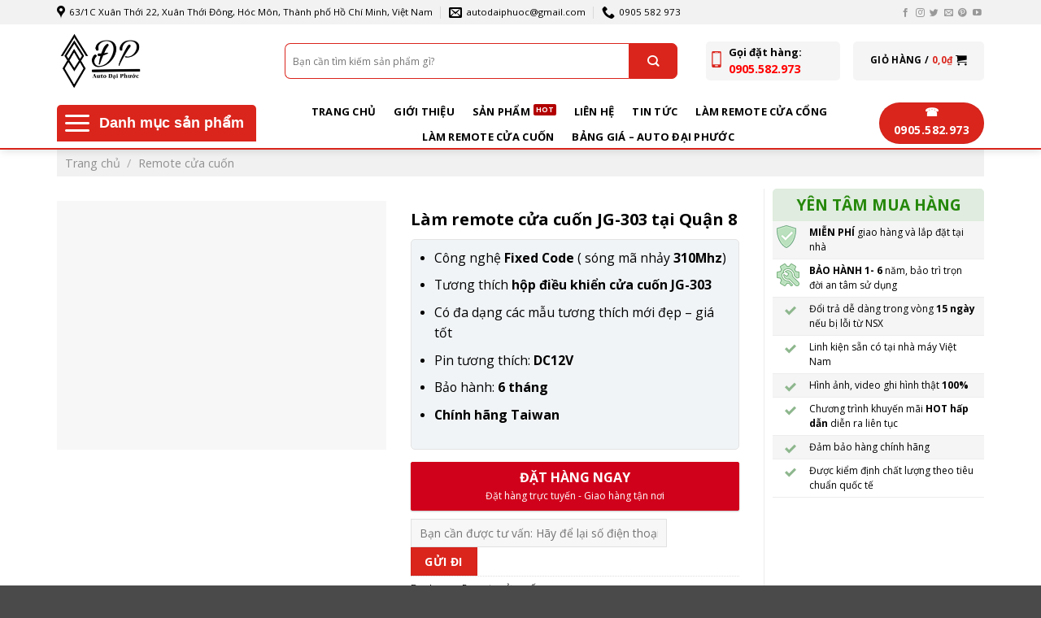

--- FILE ---
content_type: text/html; charset=UTF-8
request_url: https://autodaiphuoc.com/san-pham/lam-remote-cua-cuon-jg-303-tai-quan-8/
body_size: 36361
content:
<!DOCTYPE html>
<!--[if IE 9 ]> <html lang="vi" class="ie9 loading-site no-js"> <![endif]-->
<!--[if IE 8 ]> <html lang="vi" class="ie8 loading-site no-js"> <![endif]-->
<!--[if (gte IE 9)|!(IE)]><!--><html lang="vi" class="loading-site no-js"> <!--<![endif]-->
<head><script>if(navigator.userAgent.match(/MSIE|Internet Explorer/i)||navigator.userAgent.match(/Trident\/7\..*?rv:11/i)){var href=document.location.href;if(!href.match(/[?&]nowprocket/)){if(href.indexOf("?")==-1){if(href.indexOf("#")==-1){document.location.href=href+"?nowprocket=1"}else{document.location.href=href.replace("#","?nowprocket=1#")}}else{if(href.indexOf("#")==-1){document.location.href=href+"&nowprocket=1"}else{document.location.href=href.replace("#","&nowprocket=1#")}}}}</script><script>class RocketLazyLoadScripts{constructor(e){this.triggerEvents=e,this.eventOptions={passive:!0},this.userEventListener=this.triggerListener.bind(this),this.delayedScripts={normal:[],async:[],defer:[]},this.allJQueries=[]}_addUserInteractionListener(e){this.triggerEvents.forEach((t=>window.addEventListener(t,e.userEventListener,e.eventOptions)))}_removeUserInteractionListener(e){this.triggerEvents.forEach((t=>window.removeEventListener(t,e.userEventListener,e.eventOptions)))}triggerListener(){this._removeUserInteractionListener(this),this._loadEverythingNow()}async _loadEverythingNow(){this._handleDocumentWrite(),this._registerAllDelayedScripts(),this._preloadAllScripts(),await this._loadScriptsFromList(this.delayedScripts.normal),await this._loadScriptsFromList(this.delayedScripts.defer),await this._loadScriptsFromList(this.delayedScripts.async),await this._triggerDOMContentLoaded(),await this._triggerWindowLoad(),window.dispatchEvent(new Event("rocket-allScriptsLoaded"))}_registerAllDelayedScripts(){document.querySelectorAll("script[type=rocketlazyloadscript]").forEach((e=>{e.hasAttribute("src")?e.hasAttribute("async")&&!1!==e.async?this.delayedScripts.async.push(e):e.hasAttribute("defer")&&!1!==e.defer||"module"===e.getAttribute("data-rocket-type")?this.delayedScripts.defer.push(e):this.delayedScripts.normal.push(e):this.delayedScripts.normal.push(e)}))}async _transformScript(e){return await this._requestAnimFrame(),new Promise((t=>{var n=document.createElement("script");[...e.attributes].forEach((e=>{let t=e.nodeName;"type"!==t&&("data-rocket-type"===t&&(t="type"),n.setAttribute(t,e.nodeValue))})),e.hasAttribute("src")?(n.addEventListener("load",t),n.addEventListener("error",t)):(n.text=e.text,t()),e.parentNode.replaceChild(n,e)}))}async _loadScriptsFromList(e){const t=e.shift();return t?(await this._transformScript(t),this._loadScriptsFromList(e)):Promise.resolve()}_preloadAllScripts(){var e=document.createDocumentFragment();[...this.delayedScripts.normal,...this.delayedScripts.defer,...this.delayedScripts.async].forEach((t=>{const n=t.getAttribute("src");if(n){const t=document.createElement("link");t.href=n,t.rel="preload",t.as="script",e.appendChild(t)}})),document.head.appendChild(e)}_delayEventListeners(){let e={};function t(t,n){!function(t){function n(n){return e[t].eventsToRewrite.indexOf(n)>=0?"rocket-"+n:n}e[t]||(e[t]={originalFunctions:{add:t.addEventListener,remove:t.removeEventListener},eventsToRewrite:[]},t.addEventListener=function(){arguments[0]=n(arguments[0]),e[t].originalFunctions.add.apply(t,arguments)},t.removeEventListener=function(){arguments[0]=n(arguments[0]),e[t].originalFunctions.remove.apply(t,arguments)})}(t),e[t].eventsToRewrite.push(n)}function n(e,t){const n=e[t];Object.defineProperty(e,t,{get:n||function(){},set:n=>{e["rocket"+t]=n}})}t(document,"DOMContentLoaded"),t(window,"DOMContentLoaded"),t(window,"load"),t(window,"pageshow"),t(document,"readystatechange"),n(document,"onreadystatechange"),n(window,"onload"),n(window,"onpageshow")}_delayJQueryReady(e){let t;Object.defineProperty(window,"jQuery",{get:()=>t,set(n){if(n&&n.fn&&!e.allJQueries.includes(n)){n.fn.ready=n.fn.init.prototype.ready=function(t){e.domReadyFired?t.bind(document)(n):document.addEventListener("rocket-DOMContentLoaded",(()=>t.bind(document)(n)))};const t=n.fn.on;n.fn.on=n.fn.init.prototype.on=function(){if(this[0]===window){function e(e){return e.split(" ").map((e=>"load"===e?"rocket-load":e)).join(" ")}"string"==typeof arguments[0]||arguments[0]instanceof String?arguments[0]=e(arguments[0]):"object"==typeof arguments[0]&&Object.keys(arguments[0]).forEach((t=>{delete Object.assign(arguments[0],{[e(t)]:arguments[0][t]})[t]}))}return t.apply(this,arguments),this},e.allJQueries.push(n)}t=n}})}async _triggerDOMContentLoaded(){this.domReadyFired=!0,await this._requestAnimFrame(),document.dispatchEvent(new Event("rocket-DOMContentLoaded")),await this._requestAnimFrame(),window.dispatchEvent(new Event("rocket-DOMContentLoaded")),await this._requestAnimFrame(),document.dispatchEvent(new Event("rocket-readystatechange")),await this._requestAnimFrame(),document.rocketonreadystatechange&&document.rocketonreadystatechange()}async _triggerWindowLoad(){await this._requestAnimFrame(),window.dispatchEvent(new Event("rocket-load")),await this._requestAnimFrame(),window.rocketonload&&window.rocketonload(),await this._requestAnimFrame(),this.allJQueries.forEach((e=>e(window).trigger("rocket-load"))),window.dispatchEvent(new Event("rocket-pageshow")),await this._requestAnimFrame(),window.rocketonpageshow&&window.rocketonpageshow()}_handleDocumentWrite(){const e=new Map;document.write=document.writeln=function(t){const n=document.currentScript,r=document.createRange(),i=n.parentElement;let o=e.get(n);void 0===o&&(o=n.nextSibling,e.set(n,o));const a=document.createDocumentFragment();r.setStart(a,0),a.appendChild(r.createContextualFragment(t)),i.insertBefore(a,o)}}async _requestAnimFrame(){return new Promise((e=>requestAnimationFrame(e)))}static run(){const e=new RocketLazyLoadScripts(["keydown","mouseover","touchmove","touchstart","wheel"]);e._delayEventListeners(),e._delayJQueryReady(e),e._addUserInteractionListener(e)}}RocketLazyLoadScripts.run();
</script>
	<meta name="google-site-verification" content="HUPeKee6jF_kQLo3Xv6XWwsNg48Qh3WGF8FhyatV_D8" />
	<link rel="profile" href="https://gmpg.org/xfn/11" />
	<link rel="pingback" href="https://autodaiphuoc.com/xmlrpc.php" />

	<script type="rocketlazyloadscript">(function(html){html.className = html.className.replace(/\bno-js\b/,'js')})(document.documentElement);</script>
<meta name='robots' content='index, follow, max-image-preview:large, max-snippet:-1, max-video-preview:-1' />
	<style>img:is([sizes="auto" i], [sizes^="auto," i]) { contain-intrinsic-size: 3000px 1500px }</style>
	<meta name="viewport" content="width=device-width, initial-scale=1, maximum-scale=1" />
	<!-- This site is optimized with the Yoast SEO plugin v26.7 - https://yoast.com/wordpress/plugins/seo/ -->
	<title>Làm remote cửa cuốn JG-303 tại Quận 8 - Auto Đại Phước</title><link rel="stylesheet" href="https://autodaiphuoc.com/wp-content/cache/min/1/bb78a8956d79bfc43b657d835fd161cd.css" media="all" data-minify="1" />
	<meta name="description" content="Auto Đại Phước chuyên cung cấp các loại remote cửa cuốn, cửa cổng và hộp điều khiển chính hãng chất lượng. Hộp điều khiển JG-303, remote cửa cuốn JG-303" />
	<link rel="canonical" href="https://autodaiphuoc.com/san-pham/lam-remote-cua-cuon-jg-303-tai-quan-8/" />
	<meta property="og:locale" content="vi_VN" />
	<meta property="og:type" content="article" />
	<meta property="og:title" content="Làm remote cửa cuốn JG-303 tại Quận 8 - Auto Đại Phước" />
	<meta property="og:description" content="Auto Đại Phước chuyên cung cấp các loại remote cửa cuốn, cửa cổng và hộp điều khiển chính hãng chất lượng. Hộp điều khiển JG-303, remote cửa cuốn JG-303" />
	<meta property="og:url" content="https://autodaiphuoc.com/san-pham/lam-remote-cua-cuon-jg-303-tai-quan-8/" />
	<meta property="og:site_name" content="Auto Đại Phước" />
	<meta property="article:publisher" content="https://www.facebook.com/autodaiphuoc" />
	<meta property="article:modified_time" content="2025-11-25T02:27:19+00:00" />
	<meta property="og:image" content="https://autodaiphuoc.com/wp-content/uploads/2023/02/Screenshot_3.jpg" />
	<meta property="og:image:width" content="908" />
	<meta property="og:image:height" content="686" />
	<meta property="og:image:type" content="image/jpeg" />
	<meta name="twitter:card" content="summary_large_image" />
	<meta name="twitter:label1" content="Ước tính thời gian đọc" />
	<meta name="twitter:data1" content="5 phút" />
	<script type="application/ld+json" class="yoast-schema-graph">{"@context":"https://schema.org","@graph":[{"@type":"WebPage","@id":"https://autodaiphuoc.com/san-pham/lam-remote-cua-cuon-jg-303-tai-quan-8/","url":"https://autodaiphuoc.com/san-pham/lam-remote-cua-cuon-jg-303-tai-quan-8/","name":"Làm remote cửa cuốn JG-303 tại Quận 8 - Auto Đại Phước","isPartOf":{"@id":"https://autodaiphuoc.com/#website"},"primaryImageOfPage":{"@id":"https://autodaiphuoc.com/san-pham/lam-remote-cua-cuon-jg-303-tai-quan-8/#primaryimage"},"image":{"@id":"https://autodaiphuoc.com/san-pham/lam-remote-cua-cuon-jg-303-tai-quan-8/#primaryimage"},"thumbnailUrl":"https://autodaiphuoc.com/wp-content/uploads/2023/02/Screenshot_3.jpg","datePublished":"2023-03-06T08:54:24+00:00","dateModified":"2025-11-25T02:27:19+00:00","description":"Auto Đại Phước chuyên cung cấp các loại remote cửa cuốn, cửa cổng và hộp điều khiển chính hãng chất lượng. Hộp điều khiển JG-303, remote cửa cuốn JG-303","breadcrumb":{"@id":"https://autodaiphuoc.com/san-pham/lam-remote-cua-cuon-jg-303-tai-quan-8/#breadcrumb"},"inLanguage":"vi","potentialAction":[{"@type":"ReadAction","target":["https://autodaiphuoc.com/san-pham/lam-remote-cua-cuon-jg-303-tai-quan-8/"]}]},{"@type":"ImageObject","inLanguage":"vi","@id":"https://autodaiphuoc.com/san-pham/lam-remote-cua-cuon-jg-303-tai-quan-8/#primaryimage","url":"https://autodaiphuoc.com/wp-content/uploads/2023/02/Screenshot_3.jpg","contentUrl":"https://autodaiphuoc.com/wp-content/uploads/2023/02/Screenshot_3.jpg","width":908,"height":686,"caption":"remote cửa cuốn JG 303 2"},{"@type":"BreadcrumbList","@id":"https://autodaiphuoc.com/san-pham/lam-remote-cua-cuon-jg-303-tai-quan-8/#breadcrumb","itemListElement":[{"@type":"ListItem","position":1,"name":"Trang chủ","item":"https://autodaiphuoc.com/"},{"@type":"ListItem","position":2,"name":"Shop","item":"https://autodaiphuoc.com/shop/"},{"@type":"ListItem","position":3,"name":"Làm remote cửa cuốn JG-303 tại Quận 8"}]},{"@type":"WebSite","@id":"https://autodaiphuoc.com/#website","url":"https://autodaiphuoc.com/","name":"Auto Đại Phước","description":"Auto Đại Phước","publisher":{"@id":"https://autodaiphuoc.com/#organization"},"potentialAction":[{"@type":"SearchAction","target":{"@type":"EntryPoint","urlTemplate":"https://autodaiphuoc.com/?s={search_term_string}"},"query-input":{"@type":"PropertyValueSpecification","valueRequired":true,"valueName":"search_term_string"}}],"inLanguage":"vi"},{"@type":"Organization","@id":"https://autodaiphuoc.com/#organization","name":"Auto Đại Phước","url":"https://autodaiphuoc.com/","logo":{"@type":"ImageObject","inLanguage":"vi","@id":"https://autodaiphuoc.com/#/schema/logo/image/","url":"https://autodaiphuoc.com/wp-content/uploads/2021/03/logo.jpg","contentUrl":"https://autodaiphuoc.com/wp-content/uploads/2021/03/logo.jpg","width":847,"height":586,"caption":"Auto Đại Phước"},"image":{"@id":"https://autodaiphuoc.com/#/schema/logo/image/"},"sameAs":["https://www.facebook.com/autodaiphuoc","https://www.youtube.com/channel/UCFgSdtidIy1-K4g_vyOWd9w","https://www.pinterest.com/autodaiphuoc/"]}]}</script>
	<!-- / Yoast SEO plugin. -->


<link rel='dns-prefetch' href='//platform-api.sharethis.com' />
<link rel='dns-prefetch' href='//www.googletagmanager.com' />
<link rel='dns-prefetch' href='//fonts.googleapis.com' />
<link href='https://fonts.gstatic.com' crossorigin rel='preconnect' />
<link rel="alternate" type="application/rss+xml" title="Dòng thông tin Auto Đại Phước &raquo;" href="https://autodaiphuoc.com/feed/" />
<link rel="alternate" type="application/rss+xml" title="Auto Đại Phước &raquo; Dòng bình luận" href="https://autodaiphuoc.com/comments/feed/" />
<link rel="alternate" type="application/rss+xml" title="Auto Đại Phước &raquo; Làm remote cửa cuốn JG-303 tại Quận 8 Dòng bình luận" href="https://autodaiphuoc.com/san-pham/lam-remote-cua-cuon-jg-303-tai-quan-8/feed/" />


<style id='classic-theme-styles-inline-css' type='text/css'>
/*! This file is auto-generated */
.wp-block-button__link{color:#fff;background-color:#32373c;border-radius:9999px;box-shadow:none;text-decoration:none;padding:calc(.667em + 2px) calc(1.333em + 2px);font-size:1.125em}.wp-block-file__button{background:#32373c;color:#fff;text-decoration:none}
</style>
<style id='global-styles-inline-css' type='text/css'>
:root{--wp--preset--aspect-ratio--square: 1;--wp--preset--aspect-ratio--4-3: 4/3;--wp--preset--aspect-ratio--3-4: 3/4;--wp--preset--aspect-ratio--3-2: 3/2;--wp--preset--aspect-ratio--2-3: 2/3;--wp--preset--aspect-ratio--16-9: 16/9;--wp--preset--aspect-ratio--9-16: 9/16;--wp--preset--color--black: #000000;--wp--preset--color--cyan-bluish-gray: #abb8c3;--wp--preset--color--white: #ffffff;--wp--preset--color--pale-pink: #f78da7;--wp--preset--color--vivid-red: #cf2e2e;--wp--preset--color--luminous-vivid-orange: #ff6900;--wp--preset--color--luminous-vivid-amber: #fcb900;--wp--preset--color--light-green-cyan: #7bdcb5;--wp--preset--color--vivid-green-cyan: #00d084;--wp--preset--color--pale-cyan-blue: #8ed1fc;--wp--preset--color--vivid-cyan-blue: #0693e3;--wp--preset--color--vivid-purple: #9b51e0;--wp--preset--gradient--vivid-cyan-blue-to-vivid-purple: linear-gradient(135deg,rgba(6,147,227,1) 0%,rgb(155,81,224) 100%);--wp--preset--gradient--light-green-cyan-to-vivid-green-cyan: linear-gradient(135deg,rgb(122,220,180) 0%,rgb(0,208,130) 100%);--wp--preset--gradient--luminous-vivid-amber-to-luminous-vivid-orange: linear-gradient(135deg,rgba(252,185,0,1) 0%,rgba(255,105,0,1) 100%);--wp--preset--gradient--luminous-vivid-orange-to-vivid-red: linear-gradient(135deg,rgba(255,105,0,1) 0%,rgb(207,46,46) 100%);--wp--preset--gradient--very-light-gray-to-cyan-bluish-gray: linear-gradient(135deg,rgb(238,238,238) 0%,rgb(169,184,195) 100%);--wp--preset--gradient--cool-to-warm-spectrum: linear-gradient(135deg,rgb(74,234,220) 0%,rgb(151,120,209) 20%,rgb(207,42,186) 40%,rgb(238,44,130) 60%,rgb(251,105,98) 80%,rgb(254,248,76) 100%);--wp--preset--gradient--blush-light-purple: linear-gradient(135deg,rgb(255,206,236) 0%,rgb(152,150,240) 100%);--wp--preset--gradient--blush-bordeaux: linear-gradient(135deg,rgb(254,205,165) 0%,rgb(254,45,45) 50%,rgb(107,0,62) 100%);--wp--preset--gradient--luminous-dusk: linear-gradient(135deg,rgb(255,203,112) 0%,rgb(199,81,192) 50%,rgb(65,88,208) 100%);--wp--preset--gradient--pale-ocean: linear-gradient(135deg,rgb(255,245,203) 0%,rgb(182,227,212) 50%,rgb(51,167,181) 100%);--wp--preset--gradient--electric-grass: linear-gradient(135deg,rgb(202,248,128) 0%,rgb(113,206,126) 100%);--wp--preset--gradient--midnight: linear-gradient(135deg,rgb(2,3,129) 0%,rgb(40,116,252) 100%);--wp--preset--font-size--small: 13px;--wp--preset--font-size--medium: 20px;--wp--preset--font-size--large: 36px;--wp--preset--font-size--x-large: 42px;--wp--preset--spacing--20: 0.44rem;--wp--preset--spacing--30: 0.67rem;--wp--preset--spacing--40: 1rem;--wp--preset--spacing--50: 1.5rem;--wp--preset--spacing--60: 2.25rem;--wp--preset--spacing--70: 3.38rem;--wp--preset--spacing--80: 5.06rem;--wp--preset--shadow--natural: 6px 6px 9px rgba(0, 0, 0, 0.2);--wp--preset--shadow--deep: 12px 12px 50px rgba(0, 0, 0, 0.4);--wp--preset--shadow--sharp: 6px 6px 0px rgba(0, 0, 0, 0.2);--wp--preset--shadow--outlined: 6px 6px 0px -3px rgba(255, 255, 255, 1), 6px 6px rgba(0, 0, 0, 1);--wp--preset--shadow--crisp: 6px 6px 0px rgba(0, 0, 0, 1);}:where(.is-layout-flex){gap: 0.5em;}:where(.is-layout-grid){gap: 0.5em;}body .is-layout-flex{display: flex;}.is-layout-flex{flex-wrap: wrap;align-items: center;}.is-layout-flex > :is(*, div){margin: 0;}body .is-layout-grid{display: grid;}.is-layout-grid > :is(*, div){margin: 0;}:where(.wp-block-columns.is-layout-flex){gap: 2em;}:where(.wp-block-columns.is-layout-grid){gap: 2em;}:where(.wp-block-post-template.is-layout-flex){gap: 1.25em;}:where(.wp-block-post-template.is-layout-grid){gap: 1.25em;}.has-black-color{color: var(--wp--preset--color--black) !important;}.has-cyan-bluish-gray-color{color: var(--wp--preset--color--cyan-bluish-gray) !important;}.has-white-color{color: var(--wp--preset--color--white) !important;}.has-pale-pink-color{color: var(--wp--preset--color--pale-pink) !important;}.has-vivid-red-color{color: var(--wp--preset--color--vivid-red) !important;}.has-luminous-vivid-orange-color{color: var(--wp--preset--color--luminous-vivid-orange) !important;}.has-luminous-vivid-amber-color{color: var(--wp--preset--color--luminous-vivid-amber) !important;}.has-light-green-cyan-color{color: var(--wp--preset--color--light-green-cyan) !important;}.has-vivid-green-cyan-color{color: var(--wp--preset--color--vivid-green-cyan) !important;}.has-pale-cyan-blue-color{color: var(--wp--preset--color--pale-cyan-blue) !important;}.has-vivid-cyan-blue-color{color: var(--wp--preset--color--vivid-cyan-blue) !important;}.has-vivid-purple-color{color: var(--wp--preset--color--vivid-purple) !important;}.has-black-background-color{background-color: var(--wp--preset--color--black) !important;}.has-cyan-bluish-gray-background-color{background-color: var(--wp--preset--color--cyan-bluish-gray) !important;}.has-white-background-color{background-color: var(--wp--preset--color--white) !important;}.has-pale-pink-background-color{background-color: var(--wp--preset--color--pale-pink) !important;}.has-vivid-red-background-color{background-color: var(--wp--preset--color--vivid-red) !important;}.has-luminous-vivid-orange-background-color{background-color: var(--wp--preset--color--luminous-vivid-orange) !important;}.has-luminous-vivid-amber-background-color{background-color: var(--wp--preset--color--luminous-vivid-amber) !important;}.has-light-green-cyan-background-color{background-color: var(--wp--preset--color--light-green-cyan) !important;}.has-vivid-green-cyan-background-color{background-color: var(--wp--preset--color--vivid-green-cyan) !important;}.has-pale-cyan-blue-background-color{background-color: var(--wp--preset--color--pale-cyan-blue) !important;}.has-vivid-cyan-blue-background-color{background-color: var(--wp--preset--color--vivid-cyan-blue) !important;}.has-vivid-purple-background-color{background-color: var(--wp--preset--color--vivid-purple) !important;}.has-black-border-color{border-color: var(--wp--preset--color--black) !important;}.has-cyan-bluish-gray-border-color{border-color: var(--wp--preset--color--cyan-bluish-gray) !important;}.has-white-border-color{border-color: var(--wp--preset--color--white) !important;}.has-pale-pink-border-color{border-color: var(--wp--preset--color--pale-pink) !important;}.has-vivid-red-border-color{border-color: var(--wp--preset--color--vivid-red) !important;}.has-luminous-vivid-orange-border-color{border-color: var(--wp--preset--color--luminous-vivid-orange) !important;}.has-luminous-vivid-amber-border-color{border-color: var(--wp--preset--color--luminous-vivid-amber) !important;}.has-light-green-cyan-border-color{border-color: var(--wp--preset--color--light-green-cyan) !important;}.has-vivid-green-cyan-border-color{border-color: var(--wp--preset--color--vivid-green-cyan) !important;}.has-pale-cyan-blue-border-color{border-color: var(--wp--preset--color--pale-cyan-blue) !important;}.has-vivid-cyan-blue-border-color{border-color: var(--wp--preset--color--vivid-cyan-blue) !important;}.has-vivid-purple-border-color{border-color: var(--wp--preset--color--vivid-purple) !important;}.has-vivid-cyan-blue-to-vivid-purple-gradient-background{background: var(--wp--preset--gradient--vivid-cyan-blue-to-vivid-purple) !important;}.has-light-green-cyan-to-vivid-green-cyan-gradient-background{background: var(--wp--preset--gradient--light-green-cyan-to-vivid-green-cyan) !important;}.has-luminous-vivid-amber-to-luminous-vivid-orange-gradient-background{background: var(--wp--preset--gradient--luminous-vivid-amber-to-luminous-vivid-orange) !important;}.has-luminous-vivid-orange-to-vivid-red-gradient-background{background: var(--wp--preset--gradient--luminous-vivid-orange-to-vivid-red) !important;}.has-very-light-gray-to-cyan-bluish-gray-gradient-background{background: var(--wp--preset--gradient--very-light-gray-to-cyan-bluish-gray) !important;}.has-cool-to-warm-spectrum-gradient-background{background: var(--wp--preset--gradient--cool-to-warm-spectrum) !important;}.has-blush-light-purple-gradient-background{background: var(--wp--preset--gradient--blush-light-purple) !important;}.has-blush-bordeaux-gradient-background{background: var(--wp--preset--gradient--blush-bordeaux) !important;}.has-luminous-dusk-gradient-background{background: var(--wp--preset--gradient--luminous-dusk) !important;}.has-pale-ocean-gradient-background{background: var(--wp--preset--gradient--pale-ocean) !important;}.has-electric-grass-gradient-background{background: var(--wp--preset--gradient--electric-grass) !important;}.has-midnight-gradient-background{background: var(--wp--preset--gradient--midnight) !important;}.has-small-font-size{font-size: var(--wp--preset--font-size--small) !important;}.has-medium-font-size{font-size: var(--wp--preset--font-size--medium) !important;}.has-large-font-size{font-size: var(--wp--preset--font-size--large) !important;}.has-x-large-font-size{font-size: var(--wp--preset--font-size--x-large) !important;}
:where(.wp-block-post-template.is-layout-flex){gap: 1.25em;}:where(.wp-block-post-template.is-layout-grid){gap: 1.25em;}
:where(.wp-block-columns.is-layout-flex){gap: 2em;}:where(.wp-block-columns.is-layout-grid){gap: 2em;}
:root :where(.wp-block-pullquote){font-size: 1.5em;line-height: 1.6;}
</style>






<style id='woocommerce-inline-inline-css' type='text/css'>
.woocommerce form .form-row .required { visibility: visible; }
</style>






<link rel='stylesheet' id='flatsome-googlefonts-css' href='//fonts.googleapis.com/css?family=Open+Sans%3Aregular%2C700%2Cregular%2C700%7CDancing+Script%3Aregular%2C400&#038;display=swap&#038;ver=3.9' type='text/css' media='all' />
<style id='rocket-lazyload-inline-css' type='text/css'>
.rll-youtube-player{position:relative;padding-bottom:56.23%;height:0;overflow:hidden;max-width:100%;}.rll-youtube-player iframe{position:absolute;top:0;left:0;width:100%;height:100%;z-index:100;background:0 0}.rll-youtube-player img{bottom:0;display:block;left:0;margin:auto;max-width:100%;width:100%;position:absolute;right:0;top:0;border:none;height:auto;cursor:pointer;-webkit-transition:.4s all;-moz-transition:.4s all;transition:.4s all}.rll-youtube-player img:hover{-webkit-filter:brightness(75%)}.rll-youtube-player .play{height:72px;width:72px;left:50%;top:50%;margin-left:-36px;margin-top:-36px;position:absolute;background:url(https://autodaiphuoc.com/wp-content/plugins/wp-rocket/assets/img/youtube.png) no-repeat;cursor:pointer}
</style>
<script type="rocketlazyloadscript" data-rocket-type="text/javascript" src="https://autodaiphuoc.com/wp-includes/js/jquery/jquery.min.js?ver=3.7.1" id="jquery-core-js" defer></script>
<script type="rocketlazyloadscript" data-minify="1" data-rocket-type="text/javascript" src="https://autodaiphuoc.com/wp-content/cache/min/1/js/sharethis.js?ver=1763475967" id="share-this-share-buttons-mu-js" defer></script>
<script type="rocketlazyloadscript" data-rocket-type="text/javascript" src="https://autodaiphuoc.com/wp-content/plugins/woocommerce/assets/js/jquery-blockui/jquery.blockUI.min.js?ver=2.7.0-wc.10.3.7" id="wc-jquery-blockui-js" defer="defer" data-wp-strategy="defer"></script>
<script type="text/javascript" id="wc-add-to-cart-js-extra">
/* <![CDATA[ */
var wc_add_to_cart_params = {"ajax_url":"\/wp-admin\/admin-ajax.php","wc_ajax_url":"\/?wc-ajax=%%endpoint%%","i18n_view_cart":"Xem gi\u1ecf h\u00e0ng","cart_url":"https:\/\/autodaiphuoc.com\/cart\/","is_cart":"","cart_redirect_after_add":"no"};
/* ]]> */
</script>
<script type="rocketlazyloadscript" data-rocket-type="text/javascript" src="https://autodaiphuoc.com/wp-content/plugins/woocommerce/assets/js/frontend/add-to-cart.min.js?ver=10.3.7" id="wc-add-to-cart-js" defer="defer" data-wp-strategy="defer"></script>
<script type="rocketlazyloadscript" data-rocket-type="text/javascript" src="https://autodaiphuoc.com/wp-content/plugins/woocommerce/assets/js/photoswipe/photoswipe.min.js?ver=4.1.1-wc.10.3.7" id="wc-photoswipe-js" defer="defer" data-wp-strategy="defer"></script>
<script type="rocketlazyloadscript" data-rocket-type="text/javascript" src="https://autodaiphuoc.com/wp-content/plugins/woocommerce/assets/js/photoswipe/photoswipe-ui-default.min.js?ver=4.1.1-wc.10.3.7" id="wc-photoswipe-ui-default-js" defer="defer" data-wp-strategy="defer"></script>
<script type="text/javascript" id="wc-single-product-js-extra">
/* <![CDATA[ */
var wc_single_product_params = {"i18n_required_rating_text":"Vui l\u00f2ng ch\u1ecdn m\u1ed9t m\u1ee9c \u0111\u00e1nh gi\u00e1","i18n_rating_options":["1 tr\u00ean 5 sao","2 tr\u00ean 5 sao","3 tr\u00ean 5 sao","4 tr\u00ean 5 sao","5 tr\u00ean 5 sao"],"i18n_product_gallery_trigger_text":"Xem th\u01b0 vi\u1ec7n \u1ea3nh to\u00e0n m\u00e0n h\u00ecnh","review_rating_required":"yes","flexslider":{"rtl":false,"animation":"slide","smoothHeight":true,"directionNav":false,"controlNav":"thumbnails","slideshow":false,"animationSpeed":500,"animationLoop":false,"allowOneSlide":false},"zoom_enabled":"","zoom_options":[],"photoswipe_enabled":"1","photoswipe_options":{"shareEl":false,"closeOnScroll":false,"history":false,"hideAnimationDuration":0,"showAnimationDuration":0},"flexslider_enabled":""};
/* ]]> */
</script>
<script type="rocketlazyloadscript" data-rocket-type="text/javascript" src="https://autodaiphuoc.com/wp-content/plugins/woocommerce/assets/js/frontend/single-product.min.js?ver=10.3.7" id="wc-single-product-js" defer="defer" data-wp-strategy="defer"></script>
<script type="rocketlazyloadscript" data-rocket-type="text/javascript" src="https://autodaiphuoc.com/wp-content/plugins/woocommerce/assets/js/js-cookie/js.cookie.min.js?ver=2.1.4-wc.10.3.7" id="wc-js-cookie-js" defer="defer" data-wp-strategy="defer"></script>
<script type="text/javascript" id="woocommerce-js-extra">
/* <![CDATA[ */
var woocommerce_params = {"ajax_url":"\/wp-admin\/admin-ajax.php","wc_ajax_url":"\/?wc-ajax=%%endpoint%%","i18n_password_show":"Hi\u1ec3n th\u1ecb m\u1eadt kh\u1ea9u","i18n_password_hide":"\u1ea8n m\u1eadt kh\u1ea9u"};
/* ]]> */
</script>
<script type="rocketlazyloadscript" data-rocket-type="text/javascript" src="https://autodaiphuoc.com/wp-content/plugins/woocommerce/assets/js/frontend/woocommerce.min.js?ver=10.3.7" id="woocommerce-js" defer="defer" data-wp-strategy="defer"></script>
<script type="rocketlazyloadscript" data-minify="1" data-rocket-type="text/javascript" defer="defer" src="https://autodaiphuoc.com/wp-content/cache/min/1/wp-content/plugins/widget-google-reviews/assets/js/public-main.js?ver=1763475969" id="grw-public-main-js-js"></script>

<!-- Đoạn mã Google tag (gtag.js) được thêm bởi Site Kit -->
<!-- Đoạn mã Google Analytics được thêm bởi Site Kit -->
<script type="rocketlazyloadscript" data-rocket-type="text/javascript" src="https://www.googletagmanager.com/gtag/js?id=GT-T5P8FX9" id="google_gtagjs-js" async></script>
<script type="rocketlazyloadscript" data-rocket-type="text/javascript" id="google_gtagjs-js-after">
/* <![CDATA[ */
window.dataLayer = window.dataLayer || [];function gtag(){dataLayer.push(arguments);}
gtag("set","linker",{"domains":["autodaiphuoc.com"]});
gtag("js", new Date());
gtag("set", "developer_id.dZTNiMT", true);
gtag("config", "GT-T5P8FX9");
/* ]]> */
</script>
<link rel="https://api.w.org/" href="https://autodaiphuoc.com/wp-json/" /><link rel="alternate" title="JSON" type="application/json" href="https://autodaiphuoc.com/wp-json/wp/v2/product/4302" /><link rel="EditURI" type="application/rsd+xml" title="RSD" href="https://autodaiphuoc.com/xmlrpc.php?rsd" />
<meta name="generator" content="WordPress 6.8.3" />
<meta name="generator" content="WooCommerce 10.3.7" />
<link rel='shortlink' href='https://autodaiphuoc.com/?p=4302' />
<meta name="generator" content="Site Kit by Google 1.170.0" /><style>.bg{opacity: 0; transition: opacity 1s; -webkit-transition: opacity 1s;} .bg-loaded{opacity: 1;}</style><!--[if IE]><link rel="stylesheet" type="text/css" href="https://autodaiphuoc.com/wp-content/themes/flatsome/assets/css/ie-fallback.css"><script src="//cdnjs.cloudflare.com/ajax/libs/html5shiv/3.6.1/html5shiv.js"></script><script>var head = document.getElementsByTagName('head')[0],style = document.createElement('style');style.type = 'text/css';style.styleSheet.cssText = ':before,:after{content:none !important';head.appendChild(style);setTimeout(function(){head.removeChild(style);}, 0);</script><script src="https://autodaiphuoc.com/wp-content/themes/flatsome/assets/libs/ie-flexibility.js"></script><![endif]--><meta name="p:domain_verify" content="9d6aae038f8ae377e1c3fa8f6324bbce"/>	<noscript><style>.woocommerce-product-gallery{ opacity: 1 !important; }</style></noscript>
	<meta name="redi-version" content="1.2.7" /><link rel="icon" href="https://autodaiphuoc.com/wp-content/uploads/2021/03/cropped-logo-32x32.jpg" sizes="32x32" />
<link rel="icon" href="https://autodaiphuoc.com/wp-content/uploads/2021/03/cropped-logo-192x192.jpg" sizes="192x192" />
<link rel="apple-touch-icon" href="https://autodaiphuoc.com/wp-content/uploads/2021/03/cropped-logo-180x180.jpg" />
<meta name="msapplication-TileImage" content="https://autodaiphuoc.com/wp-content/uploads/2021/03/cropped-logo-270x270.jpg" />
<style id="custom-css" type="text/css">:root {--primary-color: #da251c;}.full-width .ubermenu-nav, .container, .row{max-width: 1170px}.row.row-collapse{max-width: 1140px}.row.row-small{max-width: 1162.5px}.row.row-large{max-width: 1200px}.header-main{height: 90px}#logo img{max-height: 90px}#logo{width:200px;}#logo img{padding:7px 0;}.header-bottom{min-height: 10px}.header-top{min-height: 30px}.transparent .header-main{height: 90px}.transparent #logo img{max-height: 90px}.has-transparent + .page-title:first-of-type,.has-transparent + #main > .page-title,.has-transparent + #main > div > .page-title,.has-transparent + #main .page-header-wrapper:first-of-type .page-title{padding-top: 170px;}.header.show-on-scroll,.stuck .header-main{height:70px!important}.stuck #logo img{max-height: 70px!important}.header-bottom {background-color: #ffffff}.stuck .header-main .nav > li > a{line-height: 50px }.header-bottom-nav > li > a{line-height: 8px }@media (max-width: 549px) {.header-main{height: 70px}#logo img{max-height: 70px}}.nav-dropdown-has-arrow.nav-dropdown-has-border li.has-dropdown:before{border-bottom-color: #ffffff;}.nav .nav-dropdown{border-color: #ffffff }.nav-dropdown-has-arrow li.has-dropdown:after{border-bottom-color: #ffffff;}.nav .nav-dropdown{background-color: #ffffff}.header-top{background-color:#f2f2f2!important;}/* Color */.accordion-title.active, .has-icon-bg .icon .icon-inner,.logo a, .primary.is-underline, .primary.is-link, .badge-outline .badge-inner, .nav-outline > li.active> a,.nav-outline >li.active > a, .cart-icon strong,[data-color='primary'], .is-outline.primary{color: #da251c;}/* Color !important */[data-text-color="primary"]{color: #da251c!important;}/* Background Color */[data-text-bg="primary"]{background-color: #da251c;}/* Background */.scroll-to-bullets a,.featured-title, .label-new.menu-item > a:after, .nav-pagination > li > .current,.nav-pagination > li > span:hover,.nav-pagination > li > a:hover,.has-hover:hover .badge-outline .badge-inner,button[type="submit"], .button.wc-forward:not(.checkout):not(.checkout-button), .button.submit-button, .button.primary:not(.is-outline),.featured-table .title,.is-outline:hover, .has-icon:hover .icon-label,.nav-dropdown-bold .nav-column li > a:hover, .nav-dropdown.nav-dropdown-bold > li > a:hover, .nav-dropdown-bold.dark .nav-column li > a:hover, .nav-dropdown.nav-dropdown-bold.dark > li > a:hover, .is-outline:hover, .tagcloud a:hover,.grid-tools a, input[type='submit']:not(.is-form), .box-badge:hover .box-text, input.button.alt,.nav-box > li > a:hover,.nav-box > li.active > a,.nav-pills > li.active > a ,.current-dropdown .cart-icon strong, .cart-icon:hover strong, .nav-line-bottom > li > a:before, .nav-line-grow > li > a:before, .nav-line > li > a:before,.banner, .header-top, .slider-nav-circle .flickity-prev-next-button:hover svg, .slider-nav-circle .flickity-prev-next-button:hover .arrow, .primary.is-outline:hover, .button.primary:not(.is-outline), input[type='submit'].primary, input[type='submit'].primary, input[type='reset'].button, input[type='button'].primary, .badge-inner{background-color: #da251c;}/* Border */.nav-vertical.nav-tabs > li.active > a,.scroll-to-bullets a.active,.nav-pagination > li > .current,.nav-pagination > li > span:hover,.nav-pagination > li > a:hover,.has-hover:hover .badge-outline .badge-inner,.accordion-title.active,.featured-table,.is-outline:hover, .tagcloud a:hover,blockquote, .has-border, .cart-icon strong:after,.cart-icon strong,.blockUI:before, .processing:before,.loading-spin, .slider-nav-circle .flickity-prev-next-button:hover svg, .slider-nav-circle .flickity-prev-next-button:hover .arrow, .primary.is-outline:hover{border-color: #da251c}.nav-tabs > li.active > a{border-top-color: #da251c}.widget_shopping_cart_content .blockUI.blockOverlay:before { border-left-color: #da251c }.woocommerce-checkout-review-order .blockUI.blockOverlay:before { border-left-color: #da251c }/* Fill */.slider .flickity-prev-next-button:hover svg,.slider .flickity-prev-next-button:hover .arrow{fill: #da251c;}/* Background Color */[data-icon-label]:after, .secondary.is-underline:hover,.secondary.is-outline:hover,.icon-label,.button.secondary:not(.is-outline),.button.alt:not(.is-outline), .badge-inner.on-sale, .button.checkout, .single_add_to_cart_button, .current .breadcrumb-step{ background-color:#da251c; }[data-text-bg="secondary"]{background-color: #da251c;}/* Color */.secondary.is-underline,.secondary.is-link, .secondary.is-outline,.stars a.active, .star-rating:before, .woocommerce-page .star-rating:before,.star-rating span:before, .color-secondary{color: #da251c}/* Color !important */[data-text-color="secondary"]{color: #da251c!important;}/* Border */.secondary.is-outline:hover{border-color:#da251c}body{font-size: 90%;}@media screen and (max-width: 549px){body{font-size: 81%;}}body{font-family:"Open Sans", sans-serif}body{font-weight: 0}body{color: #000000}.nav > li > a {font-family:"Open Sans", sans-serif;}.mobile-sidebar-levels-2 .nav > li > ul > li > a {font-family:"Open Sans", sans-serif;}.nav > li > a {font-weight: 700;}.mobile-sidebar-levels-2 .nav > li > ul > li > a {font-weight: 700;}h1,h2,h3,h4,h5,h6,.heading-font, .off-canvas-center .nav-sidebar.nav-vertical > li > a{font-family: "Open Sans", sans-serif;}h1,h2,h3,h4,h5,h6,.heading-font,.banner h1,.banner h2{font-weight: 700;}h1,h2,h3,h4,h5,h6,.heading-font{color: #000000;}.alt-font{font-family: "Dancing Script", sans-serif;}.alt-font{font-weight: 400!important;}.header:not(.transparent) .header-bottom-nav.nav > li > a{color: #000000;}.header:not(.transparent) .header-bottom-nav.nav > li > a:hover,.header:not(.transparent) .header-bottom-nav.nav > li.active > a,.header:not(.transparent) .header-bottom-nav.nav > li.current > a,.header:not(.transparent) .header-bottom-nav.nav > li > a.active,.header:not(.transparent) .header-bottom-nav.nav > li > a.current{color: #da251c;}.header-bottom-nav.nav-line-bottom > li > a:before,.header-bottom-nav.nav-line-grow > li > a:before,.header-bottom-nav.nav-line > li > a:before,.header-bottom-nav.nav-box > li > a:hover,.header-bottom-nav.nav-box > li.active > a,.header-bottom-nav.nav-pills > li > a:hover,.header-bottom-nav.nav-pills > li.active > a{color:#FFF!important;background-color: #da251c;}a{color: #000000;}a:hover{color: #da251c;}.tagcloud a:hover{border-color: #da251c;background-color: #da251c;}.shop-page-title.featured-title .title-bg{ background-image: url(https://autodaiphuoc.com/wp-content/uploads/2023/02/Screenshot_3.jpg)!important;}@media screen and (min-width: 550px){.products .box-vertical .box-image{min-width: 300px!important;width: 300px!important;}}.footer-1{background-color: #f1f1f1}.footer-2{background-color: #ffffff}.absolute-footer, html{background-color: rgba(45,45,45,0.86)}.page-title-small + main .product-container > .row{padding-top:0;}/* Custom CSS */.off-canvas .sidebar-menu {padding: 10px 0;}.off-canvas-right .mfp-content, .off-canvas-left .mfp-content {width: 100%;}/* Custom CSS Mobile */@media (max-width: 549px){.nav .header-search-form.search-form {width: 100%;margin-left: 0px !important;padding-top: 5px !important;padding-bottom: 5px !important;}}.label-new.menu-item > a:after{content:"New";}.label-hot.menu-item > a:after{content:"Hot";}.label-sale.menu-item > a:after{content:"Sale";}.label-popular.menu-item > a:after{content:"Popular";}</style><noscript><style id="rocket-lazyload-nojs-css">.rll-youtube-player, [data-lazy-src]{display:none !important;}</style></noscript></head>

<body data-rsssl=1 class="wp-singular product-template-default single single-product postid-4302 wp-theme-flatsome wp-child-theme-flatsome-child theme-flatsome ot-vertical-menu ot-menu-show-home woocommerce woocommerce-page woocommerce-no-js header-shadow lightbox nav-dropdown-has-arrow nav-dropdown-has-shadow nav-dropdown-has-border mobile-submenu-slide mobile-submenu-slide-levels-1">


<a class="skip-link screen-reader-text" href="#main">Skip to content</a>

<div id="wrapper">

	
	<header id="header" class="header has-sticky sticky-jump">
		<div class="header-wrapper">
			<div id="top-bar" class="header-top hide-for-sticky">
    <div class="flex-row container">
      <div class="flex-col hide-for-medium flex-left">
          <ul class="nav nav-left medium-nav-center nav-small  nav-divided">
              <li class="header-contact-wrapper">
		<ul id="header-contact" class="nav nav-divided nav-uppercase header-contact">
					<li class="">
			  <a target="_blank" rel="noopener noreferrer" href="https://maps.google.com/?q=63/1C Xuân Thới 22, Xuân Thới Đông, Hóc Môn, Thành phố Hồ Chí Minh, Việt Nam" title="63/1C Xuân Thới 22, Xuân Thới Đông, Hóc Môn, Thành phố Hồ Chí Minh, Việt Nam" class="tooltip">
			  	 <i class="icon-map-pin-fill" style="font-size:16px;"></i>			     <span>
			     	63/1C Xuân Thới 22, Xuân Thới Đông, Hóc Môn, Thành phố Hồ Chí Minh, Việt Nam			     </span>
			  </a>
			</li>
			
						<li class="">
			  <a href="mailto:autodaiphuoc@gmail.com" class="tooltip" title="autodaiphuoc@gmail.com">
				  <i class="icon-envelop" style="font-size:16px;"></i>			       <span>
			       	autodaiphuoc@gmail.com			       </span>
			  </a>
			</li>
					
			
						<li class="">
			  <a href="tel:0905 582 973" class="tooltip" title="0905 582 973">
			     <i class="icon-phone" style="font-size:16px;"></i>			      <span>0905 582 973</span>
			  </a>
			</li>
				</ul>
</li>          </ul>
      </div>

      <div class="flex-col hide-for-medium flex-center">
          <ul class="nav nav-center nav-small  nav-divided">
                        </ul>
      </div>

      <div class="flex-col hide-for-medium flex-right">
         <ul class="nav top-bar-nav nav-right nav-small  nav-divided">
              <li class="html header-social-icons ml-0">
	<div class="social-icons follow-icons" ><a href="https://www.facebook.com/autodaiphuoc" target="_blank" data-label="Facebook"  rel="noopener noreferrer nofollow" class="icon plain facebook tooltip" title="Follow on Facebook"><i class="icon-facebook" ></i></a><a href="#" target="_blank" rel="noopener noreferrer nofollow" data-label="Instagram" class="icon plain  instagram tooltip" title="Follow on Instagram"><i class="icon-instagram" ></i></a><a href="#" target="_blank"  data-label="Twitter"  rel="noopener noreferrer nofollow" class="icon plain  twitter tooltip" title="Follow on Twitter"><i class="icon-twitter" ></i></a><a href="mailto:#" data-label="E-mail"  rel="nofollow" class="icon plain  email tooltip" title="Send us an email"><i class="icon-envelop" ></i></a><a href="#" target="_blank" rel="noopener noreferrer nofollow"  data-label="Pinterest"  class="icon plain  pinterest tooltip" title="Follow on Pinterest"><i class="icon-pinterest" ></i></a><a href="#" target="_blank" rel="noopener noreferrer nofollow" data-label="YouTube" class="icon plain  youtube tooltip" title="Follow on YouTube"><i class="icon-youtube" ></i></a></div></li>          </ul>
      </div>

            <div class="flex-col show-for-medium flex-grow">
          <ul class="nav nav-center nav-small mobile-nav  nav-divided">
              <li class="html custom html_topbar_left"><strong>Auto Đại Phước</strong></li>          </ul>
      </div>
      
    </div>
</div>
<div id="masthead" class="header-main hide-for-sticky">
      <div class="header-inner flex-row container logo-left medium-logo-center" role="navigation">

          <!-- Logo -->
          <div id="logo" class="flex-col logo">
            <!-- Header logo -->
<a href="https://autodaiphuoc.com/" title="Auto Đại Phước - Auto Đại Phước" rel="home">
    <img width="200" height="90" src="data:image/svg+xml,%3Csvg%20xmlns='http://www.w3.org/2000/svg'%20viewBox='0%200%20200%2090'%3E%3C/svg%3E" class="header_logo header-logo" alt="Auto Đại Phước" data-lazy-src="https://autodaiphuoc.com/wp-content/uploads/2021/03/logo.jpg"/><noscript><img width="200" height="90" src="https://autodaiphuoc.com/wp-content/uploads/2021/03/logo.jpg" class="header_logo header-logo" alt="Auto Đại Phước"/></noscript><img  width="200" height="90" src="data:image/svg+xml,%3Csvg%20xmlns='http://www.w3.org/2000/svg'%20viewBox='0%200%20200%2090'%3E%3C/svg%3E" class="header-logo-dark" alt="Auto Đại Phước" data-lazy-src="https://autodaiphuoc.com/wp-content/uploads/2021/03/logo.jpg"/><noscript><img  width="200" height="90" src="https://autodaiphuoc.com/wp-content/uploads/2021/03/logo.jpg" class="header-logo-dark" alt="Auto Đại Phước"/></noscript></a>
          </div>

          <!-- Mobile Left Elements -->
          <div class="flex-col show-for-medium flex-left">
            <ul class="mobile-nav nav nav-left ">
              <li class="nav-icon has-icon">
  <div class="header-button">		<a href="#" data-open="#main-menu" data-pos="left" data-bg="main-menu-overlay" data-color="" class="icon primary button round is-small" aria-label="Menu" aria-controls="main-menu" aria-expanded="false">
		
		  <i class="icon-menu" ></i>
		  		</a>
	 </div> </li>            </ul>
          </div>

          <!-- Left Elements -->
          <div class="flex-col hide-for-medium flex-left
            flex-grow">
            <ul class="header-nav header-nav-main nav nav-left  nav-uppercase" >
              <li class="header-search-form search-form html relative has-icon">
	<div class="header-search-form-wrapper">
		<div class="searchform-wrapper ux-search-box relative is-normal"><form role="search" method="get" class="searchform" action="https://autodaiphuoc.com/">
	<div class="flex-row relative">
						<div class="flex-col flex-grow">
			<label class="screen-reader-text" for="woocommerce-product-search-field-0">Tìm kiếm:</label>
			<input type="search" id="woocommerce-product-search-field-0" class="search-field mb-0" placeholder="Bạn cần tìm kiếm sản phẩm gì?" value="" name="s" />
			<input type="hidden" name="post_type" value="product" />
					</div>
		<div class="flex-col">
			<button type="submit" value="Tìm kiếm" class="ux-search-submit submit-button secondary button icon mb-0" aria-label="Submit">
				<i class="icon-search" ></i>			</button>
		</div>
	</div>
	<div class="live-search-results text-left z-top"></div>
</form>
</div>	</div>
</li>            </ul>
          </div>

          <!-- Right Elements -->
          <div class="flex-col hide-for-medium flex-right">
            <ul class="header-nav header-nav-main nav nav-right  nav-uppercase">
              <li class="header-block"><div class="header-block-block-1">
		<div class="icon-box featured-box head-hotline-box icon-box-left text-left"  >
					<div class="icon-box-img" style="width: 20px">
				<div class="icon">
					<div class="icon-inner" >
						<?xml version="1.0" encoding="iso-8859-1"?>
<!-- Generator: Adobe Illustrator 18.1.1, SVG Export Plug-In . SVG Version: 6.00 Build 0)  -->
<svg version="1.1" id="Capa_1" xmlns="http://www.w3.org/2000/svg" xmlns:xlink="http://www.w3.org/1999/xlink" x="0px" y="0px"
	 viewBox="0 0 31.685 31.685" style="enable-background:new 0 0 31.685 31.685;" xml:space="preserve">
<g>
	<path d="M22.507,0H9.175C7.9,0,6.87,1.034,6.87,2.309v27.07c0,1.271,1.03,2.306,2.305,2.306h13.332
		c1.273,0,2.307-1.034,2.307-2.306V2.309C24.813,1.034,23.78,0,22.507,0z M23.085,25.672H8.599V3.895h14.486V25.672z M18.932,2.343
		h-6.181V1.669h6.182L18.932,2.343L18.932,2.343z M21.577,2.035c0,0.326-0.266,0.59-0.591,0.59c-0.326,0-0.591-0.265-0.591-0.59
		s0.265-0.59,0.591-0.59C21.312,1.444,21.577,1.709,21.577,2.035z M18.655,29.225h-5.629v-1.732h5.629V29.225z"/>
	<g>
	</g>
	<g>
	</g>
	<g>
	</g>
	<g>
	</g>
	<g>
	</g>
	<g>
	</g>
	<g>
	</g>
	<g>
	</g>
	<g>
	</g>
	<g>
	</g>
	<g>
	</g>
	<g>
	</g>
	<g>
	</g>
	<g>
	</g>
	<g>
	</g>
</g>
<g>
</g>
<g>
</g>
<g>
</g>
<g>
</g>
<g>
</g>
<g>
</g>
<g>
</g>
<g>
</g>
<g>
</g>
<g>
</g>
<g>
</g>
<g>
</g>
<g>
</g>
<g>
</g>
<g>
</g>
</svg>
					</div>
				</div>
			</div>
				<div class="icon-box-text last-reset">
									

<div>
<strong>Gọi đặt hàng:</strong>
<a href="tel:0905.582.973"><span style="font-size: 110%; color: #ff0000;"><strong>0905.582.973</strong></span><br /></a>
</div>

		</div>
	</div>
	
	
</div></li><li class="header-divider"></li><li class="cart-item has-icon has-dropdown">
<div class="header-button">
<a href="https://autodaiphuoc.com/cart/" title="Giỏ hàng" class="header-cart-link icon primary button round is-small">


<span class="header-cart-title">
   Giỏ hàng   /      <span class="cart-price"><span class="woocommerce-Price-amount amount"><bdi>0,0<span class="woocommerce-Price-currencySymbol">&#8363;</span></bdi></span></span>
  </span>

    <i class="icon-shopping-cart"
    data-icon-label="0">
  </i>
  </a>
</div>
 <ul class="nav-dropdown nav-dropdown-default">
    <li class="html widget_shopping_cart">
      <div class="widget_shopping_cart_content">
        

	<p class="woocommerce-mini-cart__empty-message">Chưa có sản phẩm trong giỏ hàng.</p>


      </div>
    </li>
     </ul>

</li>
            </ul>
          </div>

          <!-- Mobile Right Elements -->
          <div class="flex-col show-for-medium flex-right">
            <ul class="mobile-nav nav nav-right ">
              <li class="cart-item has-icon">

<div class="header-button">      <a href="https://autodaiphuoc.com/cart/" class="header-cart-link off-canvas-toggle nav-top-link icon primary button round is-small" data-open="#cart-popup" data-class="off-canvas-cart" title="Giỏ hàng" data-pos="right">
  
    <i class="icon-shopping-cart"
    data-icon-label="0">
  </i>
  </a>
</div>

  <!-- Cart Sidebar Popup -->
  <div id="cart-popup" class="mfp-hide widget_shopping_cart">
  <div class="cart-popup-inner inner-padding">
      <div class="cart-popup-title text-center">
          <h4 class="uppercase">Giỏ hàng</h4>
          <div class="is-divider"></div>
      </div>
      <div class="widget_shopping_cart_content">
          

	<p class="woocommerce-mini-cart__empty-message">Chưa có sản phẩm trong giỏ hàng.</p>


      </div>
             <div class="cart-sidebar-content relative"></div>  </div>
  </div>

</li>
            </ul>
          </div>

      </div>
     
      </div><div id="wide-nav" class="header-bottom wide-nav flex-has-center">
    <div class="flex-row container">

                        <div class="flex-col hide-for-medium flex-left">
                <ul class="nav header-nav header-bottom-nav nav-left  nav-line-grow nav-size-medium nav-spacing-large nav-uppercase">
                                <div id="mega-menu-wrap"
                 class="ot-vm-hover">
                <div id="mega-menu-title">
                    <i class="icon-menu"></i> Danh mục sản phẩm                </div>
				<ul id="mega_menu" class="sf-menu sf-vertical"><li id="menu-item-2102" class="menu-item menu-item-type-taxonomy menu-item-object-product_cat menu-item-has-children menu-item-2102"><a href="https://autodaiphuoc.com/danh-muc-san-pham/cong-mo-canh-tu-dong/">Motor cổng mở cánh</a>
<ul class="sub-menu">
	<li id="menu-item-2105" class="menu-item menu-item-type-taxonomy menu-item-object-product_cat menu-item-2105"><a href="https://autodaiphuoc.com/danh-muc-san-pham/cong-mo-canh-tu-dong/mo-to-cong-tay-don-italia/">Mô tơ cổng tay đòn Italia</a></li>
	<li id="menu-item-2367" class="menu-item menu-item-type-taxonomy menu-item-object-product_cat menu-item-2367"><a href="https://autodaiphuoc.com/danh-muc-san-pham/cong-mo-canh-tu-dong/mo-to-cong-tay-don-taiwan/">Mô tơ cổng tay đòn Taiwan</a></li>
</ul>
</li>
<li id="menu-item-2100" class="menu-item menu-item-type-taxonomy menu-item-object-product_cat menu-item-has-children menu-item-2100"><a href="https://autodaiphuoc.com/danh-muc-san-pham/cong-truot-tu-dong/">Motor cổng lùa &#8211; trượt</a>
<ul class="sub-menu">
	<li id="menu-item-586" class="menu-item menu-item-type-taxonomy menu-item-object-product_cat menu-item-586"><a href="https://autodaiphuoc.com/danh-muc-san-pham/cong-truot-tu-dong/mo-to-cong-lua-italy/">Mô tơ cổng lùa Italy</a></li>
	<li id="menu-item-2368" class="menu-item menu-item-type-taxonomy menu-item-object-product_cat menu-item-2368"><a href="https://autodaiphuoc.com/danh-muc-san-pham/cong-truot-tu-dong/mo-to-cong-truot-taiwan/">Mô tơ cổng trượt Taiwan</a></li>
	<li id="menu-item-2101" class="menu-item menu-item-type-taxonomy menu-item-object-product_cat menu-item-2101"><a href="https://autodaiphuoc.com/danh-muc-san-pham/mo-to-cong-lua-gia-re/">Mô tơ cổng lùa giá rẻ</a></li>
</ul>
</li>
<li id="menu-item-2199" class="menu-item menu-item-type-taxonomy menu-item-object-product_cat menu-item-has-children menu-item-2199"><a href="https://autodaiphuoc.com/danh-muc-san-pham/cong-am-san-tu-dong/">Motor cổng âm sàn</a>
<ul class="sub-menu">
	<li id="menu-item-2106" class="menu-item menu-item-type-taxonomy menu-item-object-product_cat menu-item-2106"><a href="https://autodaiphuoc.com/danh-muc-san-pham/cong-am-san-tu-dong/mo-to-cong-am-san-italia/">Mô tơ cổng âm sàn Italia</a></li>
</ul>
</li>
<li id="menu-item-4384" class="menu-item menu-item-type-taxonomy menu-item-object-product_cat menu-item-4384"><a href="https://autodaiphuoc.com/danh-muc-san-pham/motor-cua-cuon-tu-dong/">Motor cửa cuốn tự động</a></li>
<li id="menu-item-2099" class="menu-item menu-item-type-taxonomy menu-item-object-product_cat menu-item-has-children menu-item-2099"><a href="https://autodaiphuoc.com/danh-muc-san-pham/phu-kien-cua-cong/">Phụ kiện cửa</a>
<ul class="sub-menu">
	<li id="menu-item-2098" class="menu-item menu-item-type-taxonomy menu-item-object-product_cat menu-item-2098"><a href="https://autodaiphuoc.com/danh-muc-san-pham/remote-cong-tu-dong/">Remote cổng tự động</a></li>
	<li id="menu-item-2770" class="menu-item menu-item-type-taxonomy menu-item-object-product_cat current-product-ancestor current-menu-parent current-product-parent menu-item-2770"><a href="https://autodaiphuoc.com/danh-muc-san-pham/lam-chia-khoa-cua-cuon/">Remote cửa cuốn</a></li>
	<li id="menu-item-2838" class="menu-item menu-item-type-taxonomy menu-item-object-product_cat current_page_parent menu-item-2838"><a href="https://autodaiphuoc.com/danh-muc-san-pham/phu-kien-cua-cong/hop-dieu-khien-cua-cong/">Hộp điều khiển cửa &#8211; cổng</a></li>
	<li id="menu-item-2866" class="menu-item menu-item-type-taxonomy menu-item-object-product_cat menu-item-2866"><a href="https://autodaiphuoc.com/danh-muc-san-pham/phu-kien-cua-cong/bo-luu-dien-ups/">Bộ lưu điện UPS</a></li>
</ul>
</li>
<li id="menu-item-4767" class="menu-item menu-item-type-taxonomy menu-item-object-product_cat menu-item-has-children menu-item-4767"><a href="https://autodaiphuoc.com/danh-muc-san-pham/cua-cuon/">Cửa cuốn</a>
<ul class="sub-menu">
	<li id="menu-item-3996" class="menu-item menu-item-type-taxonomy menu-item-object-product_cat menu-item-3996"><a href="https://autodaiphuoc.com/danh-muc-san-pham/cua-cuon-duc/">Cửa cuốn Đức</a></li>
	<li id="menu-item-3976" class="menu-item menu-item-type-taxonomy menu-item-object-product_cat menu-item-3976"><a href="https://autodaiphuoc.com/danh-muc-san-pham/cua-cuon-dai-loan/">Cửa cuốn Đài Loan</a></li>
	<li id="menu-item-4018" class="menu-item menu-item-type-taxonomy menu-item-object-product_cat menu-item-4018"><a href="https://autodaiphuoc.com/danh-muc-san-pham/cua-cuon-uc/">Cửa cuốn Úc</a></li>
</ul>
</li>
<li id="menu-item-3941" class="menu-item menu-item-type-taxonomy menu-item-object-product_cat menu-item-has-children menu-item-3941"><a href="https://autodaiphuoc.com/danh-muc-san-pham/cua-keo-dai-loan/">Cửa kéo Đài Loan</a>
<ul class="sub-menu">
	<li id="menu-item-4773" class="menu-item menu-item-type-taxonomy menu-item-object-product_cat menu-item-4773"><a href="https://autodaiphuoc.com/danh-muc-san-pham/cua-keo-dai-loan-co-la/">Cửa Kéo Đài Loan Có Lá</a></li>
	<li id="menu-item-4772" class="menu-item menu-item-type-taxonomy menu-item-object-product_cat menu-item-4772"><a href="https://autodaiphuoc.com/danh-muc-san-pham/cua-keo-dai-loan-khong-la/">Cửa Kéo Đài Loan Không Lá</a></li>
	<li id="menu-item-4771" class="menu-item menu-item-type-taxonomy menu-item-object-product_cat menu-item-4771"><a href="https://autodaiphuoc.com/danh-muc-san-pham/cua-keo-inox/">Cửa Kéo INOX</a></li>
	<li id="menu-item-4774" class="menu-item menu-item-type-taxonomy menu-item-object-product_cat menu-item-4774"><a href="https://autodaiphuoc.com/danh-muc-san-pham/cua-keo-son-tinh-dien/">Cửa Kéo Sơn Tĩnh Điện</a></li>
</ul>
</li>
<li id="menu-item-2104" class="menu-item menu-item-type-taxonomy menu-item-object-product_cat menu-item-has-children menu-item-2104"><a href="https://autodaiphuoc.com/danh-muc-san-pham/san-pham-khac/">Sản phẩm khác</a>
<ul class="sub-menu">
	<li id="menu-item-2257" class="menu-item menu-item-type-taxonomy menu-item-object-product_cat menu-item-2257"><a href="https://autodaiphuoc.com/danh-muc-san-pham/cong-truot-xep-lop-telescope/">Cổng trượt xếp lớp Telescopic</a></li>
</ul>
</li>
<li id="menu-item-4942" class="menu-item menu-item-type-post_type menu-item-object-page menu-item-has-children menu-item-4942"><a href="https://autodaiphuoc.com/bang-gia/">BẢNG GIÁ – AUTO ĐẠI PHƯỚC</a>
<ul class="sub-menu">
	<li id="menu-item-4929" class="menu-item menu-item-type-post_type menu-item-object-page menu-item-has-children menu-item-4929"><a href="https://autodaiphuoc.com/bang-gia/bang-gia-motor-cong/">Bảng Giá Motor Cổng Tự Động 2025 – TP.HCM | Auto Đại Phước</a>
	<ul class="sub-menu">
		<li id="menu-item-5043" class="menu-item menu-item-type-post_type menu-item-object-post menu-item-5043"><a href="https://autodaiphuoc.com/bang-gia-motor-cong-lua-truot-moi-nhat/">Bảng Giá Motor Cổng Lùa – Mới Nhất 2025 – Xài bền, giá hợp lý</a></li>
		<li id="menu-item-5044" class="menu-item menu-item-type-post_type menu-item-object-post menu-item-5044"><a href="https://autodaiphuoc.com/gia-motor-cong-am-san-sai-gon/">Giá Motor Cổng Âm Sàn Mới Nhất 2025 Tại TP.HCM</a></li>
		<li id="menu-item-5065" class="menu-item menu-item-type-post_type menu-item-object-post menu-item-5065"><a href="https://autodaiphuoc.com/bang-gia-motor-cong-tay-don-moi-cap-nhat/">Giá Motor Cổng Tay Đòn Mới Nhất 2025 – Coi thử bạn hén</a></li>
	</ul>
</li>
	<li id="menu-item-4943" class="menu-item menu-item-type-post_type menu-item-object-product menu-item-4943"><a href="https://autodaiphuoc.com/san-pham/bang-gia-cua-cuon-dai-loan/">Bảng giá cửa cuốn Đài Loan</a></li>
	<li id="menu-item-4944" class="menu-item menu-item-type-post_type menu-item-object-product menu-item-4944"><a href="https://autodaiphuoc.com/san-pham/bang-gia-cua-keo-dai-loan/">Bảng giá cửa kéo Đài Loan</a></li>
	<li id="menu-item-4945" class="menu-item menu-item-type-post_type menu-item-object-product menu-item-4945"><a href="https://autodaiphuoc.com/san-pham/bang-gia-danh-chia-khoa-cua-cuon-sai-gon/">Bảng giá đánh chìa khóa cửa cuốn Sài Gòn &#8211; Mới 2025</a></li>
</ul>
</li>
<li id="menu-item-5155" class="menu-item menu-item-type-post_type menu-item-object-page menu-item-has-children menu-item-5155"><a href="https://autodaiphuoc.com/dich-vu/">DỊCH VỤ &#8211; AUTO ĐẠI PHƯỚC</a>
<ul class="sub-menu">
	<li id="menu-item-5156" class="menu-item menu-item-type-post_type menu-item-object-post menu-item-5156"><a href="https://autodaiphuoc.com/tho-sua-motor-cong-tu-dong-tp-ho-chi-minh/">Thợ sửa motor cổng tự động TP.Hồ Chí Minh</a></li>
	<li id="menu-item-5157" class="menu-item menu-item-type-post_type menu-item-object-product menu-item-5157"><a href="https://autodaiphuoc.com/san-pham/lam-remote-cua-cuon/">Làm remote cửa cuốn</a></li>
	<li id="menu-item-5158" class="menu-item menu-item-type-post_type menu-item-object-product menu-item-5158"><a href="https://autodaiphuoc.com/san-pham/remote-cua-cong/">Làm remote cửa cổng</a></li>
</ul>
</li>
<li id="menu-item-5223" class="menu-item menu-item-type-post_type menu-item-object-page menu-item-has-children menu-item-5223"><a href="https://autodaiphuoc.com/kinh-nghiem-chon-mua/">KINH NGHIỆM CHỌN MUA</a>
<ul class="sub-menu">
	<li id="menu-item-5225" class="menu-item menu-item-type-post_type menu-item-object-post menu-item-5225"><a href="https://autodaiphuoc.com/motor-cong-lua-hang-nao-tot-ben/">Motor cổng lùa hãng nào tốt bền? Mới 2025</a></li>
	<li id="menu-item-5224" class="menu-item menu-item-type-post_type menu-item-object-post menu-item-5224"><a href="https://autodaiphuoc.com/motor-cong-tay-don-loai-nao-tot-ben/">Motor cổng tay đòn loại nào tốt bền?</a></li>
	<li id="menu-item-5226" class="menu-item menu-item-type-post_type menu-item-object-post menu-item-5226"><a href="https://autodaiphuoc.com/motor-cong-am-san-top-5-hang-italia-duoc-ua-chuong-tren-thi-truong/">Motor cổng âm sàn: Top 5+ hãng cao cấp hiện nay</a></li>
</ul>
</li>
</ul>            </div>
			                </ul>
            </div>
            
                        <div class="flex-col hide-for-medium flex-center">
                <ul class="nav header-nav header-bottom-nav nav-center  nav-line-grow nav-size-medium nav-spacing-large nav-uppercase">
                    <li id="menu-item-450" class="menu-item menu-item-type-post_type menu-item-object-page menu-item-home menu-item-450 menu-item-design-default"><a href="https://autodaiphuoc.com/" class="nav-top-link">Trang chủ</a></li>
<li id="menu-item-494" class="menu-item menu-item-type-post_type menu-item-object-page menu-item-494 menu-item-design-default"><a href="https://autodaiphuoc.com/gioi-thieu-cong-ty-auto-dai-phuoc/" class="nav-top-link">Giới thiệu</a></li>
<li id="menu-item-452" class="label-hot menu-item menu-item-type-post_type menu-item-object-page current_page_parent menu-item-452 menu-item-design-default"><a href="https://autodaiphuoc.com/shop/" class="nav-top-link">Sản phẩm</a></li>
<li id="menu-item-495" class="menu-item menu-item-type-post_type menu-item-object-page menu-item-495 menu-item-design-default"><a href="https://autodaiphuoc.com/lien-he/" class="nav-top-link">Liên hệ</a></li>
<li id="menu-item-4893" class="menu-item menu-item-type-taxonomy menu-item-object-category menu-item-4893 menu-item-design-default"><a href="https://autodaiphuoc.com/category/tin-tuc/" class="nav-top-link">Tin tức</a></li>
<li id="menu-item-3085" class="menu-item menu-item-type-post_type menu-item-object-product menu-item-3085 menu-item-design-default"><a href="https://autodaiphuoc.com/san-pham/remote-cua-cong/" class="nav-top-link">Làm remote cửa cổng</a></li>
<li id="menu-item-4690" class="menu-item menu-item-type-post_type menu-item-object-product menu-item-4690 menu-item-design-default"><a href="https://autodaiphuoc.com/san-pham/lam-remote-cua-cuon/" class="nav-top-link">Làm remote cửa cuốn</a></li>
<li id="menu-item-4948" class="menu-item menu-item-type-post_type menu-item-object-page menu-item-4948 menu-item-design-default"><a href="https://autodaiphuoc.com/bang-gia/" class="nav-top-link">BẢNG GIÁ – AUTO ĐẠI PHƯỚC</a></li>
                </ul>
            </div>
            
                        <div class="flex-col hide-for-medium flex-right flex-grow">
              <ul class="nav header-nav header-bottom-nav nav-right  nav-line-grow nav-size-medium nav-spacing-large nav-uppercase">
                   <li class="html header-button-1">
	<div class="header-button">
	<a href="http://zalo.me/0905582973" class="button primary is-large"  style="border-radius:99px;">
    <span>☎  0905.582.973</span>
  </a>
	</div>
</li>


              </ul>
            </div>
            
                          <div class="flex-col show-for-medium flex-grow">
                  <ul class="nav header-bottom-nav nav-center mobile-nav  nav-line-grow nav-size-medium nav-spacing-large nav-uppercase">
                      <li class="header-search-form search-form html relative has-icon">
	<div class="header-search-form-wrapper">
		<div class="searchform-wrapper ux-search-box relative is-normal"><form role="search" method="get" class="searchform" action="https://autodaiphuoc.com/">
	<div class="flex-row relative">
						<div class="flex-col flex-grow">
			<label class="screen-reader-text" for="woocommerce-product-search-field-1">Tìm kiếm:</label>
			<input type="search" id="woocommerce-product-search-field-1" class="search-field mb-0" placeholder="Bạn cần tìm kiếm sản phẩm gì?" value="" name="s" />
			<input type="hidden" name="post_type" value="product" />
					</div>
		<div class="flex-col">
			<button type="submit" value="Tìm kiếm" class="ux-search-submit submit-button secondary button icon mb-0" aria-label="Submit">
				<i class="icon-search" ></i>			</button>
		</div>
	</div>
	<div class="live-search-results text-left z-top"></div>
</form>
</div>	</div>
</li>                  </ul>
              </div>
            
    </div>
</div>

<div class="header-bg-container fill"><div class="header-bg-image fill"></div><div class="header-bg-color fill"></div></div>		</div>
	</header>

	<div class="page-title shop-page-title product-page-title">
	<div class="page-title-inner flex-row medium-flex-wrap container">
	  <div class="flex-col flex-grow medium-text-center">
	  		<div class="is-medium">
	<nav class="woocommerce-breadcrumb breadcrumbs "><a href="https://autodaiphuoc.com">Trang chủ</a> <span class="divider">&#47;</span> <a href="https://autodaiphuoc.com/danh-muc-san-pham/lam-chia-khoa-cua-cuon/">Remote cửa cuốn</a></nav></div>
	  </div>
	  
	   <div class="flex-col medium-text-center">
		   		   </div>
	</div>
</div>

	<main id="main" class="">

	<div class="shop-container">
		
			<div class="container">
	<div class="woocommerce-notices-wrapper"></div></div>
<div id="product-4302" class="product type-product post-4302 status-publish first instock product_cat-lam-chia-khoa-cua-cuon has-post-thumbnail shipping-taxable product-type-simple">
	<div class="row content-row row-divided row-large row-reverse">
	<div id="product-sidebar" class="col large-3 hide-for-medium shop-sidebar ">
		<aside id="custom_html-2" class="widget_text widget widget_custom_html"><div class="textwidget custom-html-widget"><div class="widget-green"><h2>Yên tâm mua hàng </h2><div class="widget-content"><div class="trusted"><ul><li><p><strong>MIỄN PHÍ </strong>giao hàng và lắp đặt tại nhà</p></li><li><p><strong>BẢO HÀNH 1- 6 </strong>năm, bảo trì trọn đời an tâm sử dụng</p></li><li><p>Đổi trả&nbsp;dễ dàng trong vòng <strong>15 ngày </strong>nếu bị lỗi từ NSX</p></li><li><p>Linh kiện&nbsp;sẵn có tại nhà máy Việt Nam</p></li><li>	<p>Hình ảnh, video&nbsp;ghi hình thật&nbsp;<strong>100%</strong></p></li><li><p>Chương trình khuyến mãi<strong> HOT hấp dẫn</strong> diễn ra liên tục&nbsp;</p></li><li><p>Đảm bảo hàng chính hãng&nbsp;</p></li><li><div>	<p>Được kiểm định&nbsp;chất lượng theo tiêu chuẩn quốc tế</p></div></li></ul></div> </div></div></div></aside>	</div>

	<div class="col large-9">
		<div class="product-main">
		<div class="row">
			<div class="large-6 col">
				
<div class="product-images relative mb-half has-hover woocommerce-product-gallery woocommerce-product-gallery--with-images woocommerce-product-gallery--columns-4 images" data-columns="4">

  <div class="badge-container is-larger absolute left top z-1">
</div>
  <div class="image-tools absolute top show-on-hover right z-3">
      </div>

  <figure class="woocommerce-product-gallery__wrapper product-gallery-slider slider slider-nav-small mb-half has-image-zoom"
        data-flickity-options='{
                "cellAlign": "center",
                "wrapAround": true,
                "autoPlay": false,
                "prevNextButtons":true,
                "adaptiveHeight": true,
                "imagesLoaded": true,
                "lazyLoad": 1,
                "dragThreshold" : 15,
                "pageDots": false,
                "rightToLeft": false       }'>
    <div data-thumb="https://autodaiphuoc.com/wp-content/uploads/2023/02/Screenshot_3-100x100.jpg" class="woocommerce-product-gallery__image slide first"><a href="https://autodaiphuoc.com/wp-content/uploads/2023/02/Screenshot_3.jpg"><img width="600" height="453" src="data:image/svg+xml,%3Csvg%20viewBox%3D%220%200%20908%20686%22%20xmlns%3D%22http%3A%2F%2Fwww.w3.org%2F2000%2Fsvg%22%3E%3C%2Fsvg%3E" class="lazy-load wp-post-image skip-lazy" alt="remote cửa cuốn JG 303 2" title="remote cửa cuốn JG 303 2" data-caption="" data-src="https://autodaiphuoc.com/wp-content/uploads/2023/02/Screenshot_3.jpg" data-large_image="https://autodaiphuoc.com/wp-content/uploads/2023/02/Screenshot_3.jpg" data-large_image_width="908" data-large_image_height="686" decoding="async" fetchpriority="high" srcset="" data-srcset="https://autodaiphuoc.com/wp-content/uploads/2023/02/Screenshot_3-600x453.jpg 600w, https://autodaiphuoc.com/wp-content/uploads/2023/02/Screenshot_3-529x400.jpg 529w, https://autodaiphuoc.com/wp-content/uploads/2023/02/Screenshot_3-768x580.jpg 768w, https://autodaiphuoc.com/wp-content/uploads/2023/02/Screenshot_3-24x18.jpg 24w, https://autodaiphuoc.com/wp-content/uploads/2023/02/Screenshot_3-36x27.jpg 36w, https://autodaiphuoc.com/wp-content/uploads/2023/02/Screenshot_3-48x36.jpg 48w, https://autodaiphuoc.com/wp-content/uploads/2023/02/Screenshot_3.jpg 908w" sizes="(max-width: 600px) 100vw, 600px" /></a></div><div data-thumb="https://autodaiphuoc.com/wp-content/uploads/2023/02/remote-JG-303-100x100.jpg" class="woocommerce-product-gallery__image slide"><a href="https://autodaiphuoc.com/wp-content/uploads/2023/02/remote-JG-303.jpg"><img width="538" height="563" src="data:image/svg+xml,%3Csvg%20viewBox%3D%220%200%20538%20563%22%20xmlns%3D%22http%3A%2F%2Fwww.w3.org%2F2000%2Fsvg%22%3E%3C%2Fsvg%3E" class="lazy-load skip-lazy" alt="remote JG 303" title="remote JG 303" data-caption="" data-src="https://autodaiphuoc.com/wp-content/uploads/2023/02/remote-JG-303.jpg" data-large_image="https://autodaiphuoc.com/wp-content/uploads/2023/02/remote-JG-303.jpg" data-large_image_width="538" data-large_image_height="563" decoding="async" srcset="" data-srcset="https://autodaiphuoc.com/wp-content/uploads/2023/02/remote-JG-303.jpg 538w, https://autodaiphuoc.com/wp-content/uploads/2023/02/remote-JG-303-382x400.jpg 382w, https://autodaiphuoc.com/wp-content/uploads/2023/02/remote-JG-303-24x24.jpg 24w, https://autodaiphuoc.com/wp-content/uploads/2023/02/remote-JG-303-34x36.jpg 34w, https://autodaiphuoc.com/wp-content/uploads/2023/02/remote-JG-303-46x48.jpg 46w" sizes="(max-width: 538px) 100vw, 538px" /></a></div><div data-thumb="https://autodaiphuoc.com/wp-content/uploads/2023/02/remote-cua-cuon-JG-303-100x100.jpg" class="woocommerce-product-gallery__image slide"><a href="https://autodaiphuoc.com/wp-content/uploads/2023/02/remote-cua-cuon-JG-303.jpg"><img width="411" height="630" src="data:image/svg+xml,%3Csvg%20viewBox%3D%220%200%20411%20630%22%20xmlns%3D%22http%3A%2F%2Fwww.w3.org%2F2000%2Fsvg%22%3E%3C%2Fsvg%3E" class="lazy-load skip-lazy" alt="remote cửa cuốn JG 303" title="remote cửa cuốn JG 303" data-caption="" data-src="https://autodaiphuoc.com/wp-content/uploads/2023/02/remote-cua-cuon-JG-303.jpg" data-large_image="https://autodaiphuoc.com/wp-content/uploads/2023/02/remote-cua-cuon-JG-303.jpg" data-large_image_width="411" data-large_image_height="630" decoding="async" srcset="" data-srcset="https://autodaiphuoc.com/wp-content/uploads/2023/02/remote-cua-cuon-JG-303.jpg 411w, https://autodaiphuoc.com/wp-content/uploads/2023/02/remote-cua-cuon-JG-303-261x400.jpg 261w, https://autodaiphuoc.com/wp-content/uploads/2023/02/remote-cua-cuon-JG-303-16x24.jpg 16w, https://autodaiphuoc.com/wp-content/uploads/2023/02/remote-cua-cuon-JG-303-23x36.jpg 23w, https://autodaiphuoc.com/wp-content/uploads/2023/02/remote-cua-cuon-JG-303-31x48.jpg 31w" sizes="(max-width: 411px) 100vw, 411px" /></a></div><div data-thumb="https://autodaiphuoc.com/wp-content/uploads/2023/02/Screenshot_1-100x100.jpg" class="woocommerce-product-gallery__image slide"><a href="https://autodaiphuoc.com/wp-content/uploads/2023/02/Screenshot_1.jpg"><img width="600" height="610" src="data:image/svg+xml,%3Csvg%20viewBox%3D%220%200%20698%20710%22%20xmlns%3D%22http%3A%2F%2Fwww.w3.org%2F2000%2Fsvg%22%3E%3C%2Fsvg%3E" class="lazy-load skip-lazy" alt="remote cửa cuốn JG 303" title="remote cửa cuốn JG 303" data-caption="" data-src="https://autodaiphuoc.com/wp-content/uploads/2023/02/Screenshot_1.jpg" data-large_image="https://autodaiphuoc.com/wp-content/uploads/2023/02/Screenshot_1.jpg" data-large_image_width="698" data-large_image_height="710" decoding="async" srcset="" data-srcset="https://autodaiphuoc.com/wp-content/uploads/2023/02/Screenshot_1-600x610.jpg 600w, https://autodaiphuoc.com/wp-content/uploads/2023/02/Screenshot_1-393x400.jpg 393w, https://autodaiphuoc.com/wp-content/uploads/2023/02/Screenshot_1-24x24.jpg 24w, https://autodaiphuoc.com/wp-content/uploads/2023/02/Screenshot_1-36x36.jpg 36w, https://autodaiphuoc.com/wp-content/uploads/2023/02/Screenshot_1-48x48.jpg 48w, https://autodaiphuoc.com/wp-content/uploads/2023/02/Screenshot_1.jpg 698w" sizes="(max-width: 600px) 100vw, 600px" /></a></div><div data-thumb="https://autodaiphuoc.com/wp-content/uploads/2023/02/Screenshot_6-100x100.jpg" class="woocommerce-product-gallery__image slide"><a href="https://autodaiphuoc.com/wp-content/uploads/2023/02/Screenshot_6.jpg"><img width="600" height="663" src="data:image/svg+xml,%3Csvg%20viewBox%3D%220%200%20665%20735%22%20xmlns%3D%22http%3A%2F%2Fwww.w3.org%2F2000%2Fsvg%22%3E%3C%2Fsvg%3E" class="lazy-load skip-lazy" alt="remote cửa cuốn JG 303 3" title="remote cửa cuốn JG 303 3" data-caption="" data-src="https://autodaiphuoc.com/wp-content/uploads/2023/02/Screenshot_6.jpg" data-large_image="https://autodaiphuoc.com/wp-content/uploads/2023/02/Screenshot_6.jpg" data-large_image_width="665" data-large_image_height="735" decoding="async" srcset="" data-srcset="https://autodaiphuoc.com/wp-content/uploads/2023/02/Screenshot_6-600x663.jpg 600w, https://autodaiphuoc.com/wp-content/uploads/2023/02/Screenshot_6-362x400.jpg 362w, https://autodaiphuoc.com/wp-content/uploads/2023/02/Screenshot_6-22x24.jpg 22w, https://autodaiphuoc.com/wp-content/uploads/2023/02/Screenshot_6-33x36.jpg 33w, https://autodaiphuoc.com/wp-content/uploads/2023/02/Screenshot_6-43x48.jpg 43w, https://autodaiphuoc.com/wp-content/uploads/2023/02/Screenshot_6.jpg 665w" sizes="(max-width: 600px) 100vw, 600px" /></a></div>  </figure>

  <div class="image-tools absolute bottom left z-3">
        <a href="#product-zoom" class="zoom-button button is-outline circle icon tooltip hide-for-small" title="Zoom">
      <i class="icon-expand" ></i>    </a>
   </div>
</div>

	<div class="product-thumbnails thumbnails slider-no-arrows slider row row-small row-slider slider-nav-small small-columns-4"
		data-flickity-options='{
			"cellAlign": "left",
			"wrapAround": false,
			"autoPlay": false,
			"prevNextButtons": true,
			"asNavFor": ".product-gallery-slider",
			"percentPosition": true,
			"imagesLoaded": true,
			"pageDots": false,
			"rightToLeft": false,
			"contain": true
		}'>
					<div class="col is-nav-selected first">
				<a>
					<img src="data:image/svg+xml,%3Csvg%20xmlns='http://www.w3.org/2000/svg'%20viewBox='0%200%20300%20300'%3E%3C/svg%3E" alt="remote cửa cuốn JG 303 2" width="300" height="300" class="attachment-woocommerce_thumbnail" data-lazy-src="https://autodaiphuoc.com/wp-content/uploads/2023/02/Screenshot_3-300x300.jpg" /><noscript><img src="https://autodaiphuoc.com/wp-content/uploads/2023/02/Screenshot_3-300x300.jpg" alt="remote cửa cuốn JG 303 2" width="300" height="300" class="attachment-woocommerce_thumbnail" /></noscript>				</a>
			</div>
			<div class="col"><a><img src="data:image/svg+xml,%3Csvg%20viewBox%3D%220%200%20300%20300%22%20xmlns%3D%22http%3A%2F%2Fwww.w3.org%2F2000%2Fsvg%22%3E%3C%2Fsvg%3E" data-src="https://autodaiphuoc.com/wp-content/uploads/2023/02/remote-JG-303-300x300.jpg" alt="remote JG 303" width="300" height="300"  class="lazy-load attachment-woocommerce_thumbnail" /></a></div><div class="col"><a><img src="data:image/svg+xml,%3Csvg%20viewBox%3D%220%200%20300%20300%22%20xmlns%3D%22http%3A%2F%2Fwww.w3.org%2F2000%2Fsvg%22%3E%3C%2Fsvg%3E" data-src="https://autodaiphuoc.com/wp-content/uploads/2023/02/remote-cua-cuon-JG-303-300x300.jpg" alt="remote cửa cuốn JG 303" width="300" height="300"  class="lazy-load attachment-woocommerce_thumbnail" /></a></div><div class="col"><a><img src="data:image/svg+xml,%3Csvg%20viewBox%3D%220%200%20300%20300%22%20xmlns%3D%22http%3A%2F%2Fwww.w3.org%2F2000%2Fsvg%22%3E%3C%2Fsvg%3E" data-src="https://autodaiphuoc.com/wp-content/uploads/2023/02/Screenshot_1-300x300.jpg" alt="remote cửa cuốn JG 303" width="300" height="300"  class="lazy-load attachment-woocommerce_thumbnail" /></a></div><div class="col"><a><img src="data:image/svg+xml,%3Csvg%20viewBox%3D%220%200%20300%20300%22%20xmlns%3D%22http%3A%2F%2Fwww.w3.org%2F2000%2Fsvg%22%3E%3C%2Fsvg%3E" data-src="https://autodaiphuoc.com/wp-content/uploads/2023/02/Screenshot_6-300x300.jpg" alt="remote cửa cuốn JG 303 3" width="300" height="300"  class="lazy-load attachment-woocommerce_thumbnail" /></a></div>	</div>
	
			</div>


			<div class="product-info summary entry-summary col col-fit product-summary">
				<h1 class="product-title product_title entry-title">
	Làm remote cửa cuốn JG-303 tại Quận 8</h1>

<div class="price-wrapper">
	<p class="price product-page-price ">
  </p>
</div>
<div class="product-short-description">
	<ul>
<li><span style="font-size: 110%; color: #000000;">Công nghệ <strong>Fixed Code</strong> ( sóng mã nhảy<strong> 310Mhz</strong>)</span></li>
<li><span style="font-size: 110%; color: #000000;">Tương thích <strong>hộp điều khiển cửa cuốn JG-303</strong></span></li>
<li><span style="font-size: 110%; color: #000000;">Có đa dạng các mẫu tương thích mới đẹp &#8211; giá tốt</span></li>
<li><span style="font-size: 110%; color: #000000;">Pin tương thích: <strong>DC12V</strong></span></li>
<li><span style="font-size: 110%; color: #000000;">Bảo hành:<strong> 6 tháng</strong></span></li>
<li><strong><span style="font-size: 110%; color: #000000;">Chính hãng Taiwan</span></strong></li>
</ul>
</div>
<a class="btn-buy" href="#dat-hang-ngay"><p>Đặt hàng ngay</p><span>Đặt hàng trực tuyến - Giao hàng tận nơi</span></a>
<div class="wpcf7 no-js" id="wpcf7-f524-p4302-o1" lang="vi" dir="ltr" data-wpcf7-id="524">
<div class="screen-reader-response"><p role="status" aria-live="polite" aria-atomic="true"></p> <ul></ul></div>
<form action="/san-pham/lam-remote-cua-cuon-jg-303-tai-quan-8/#wpcf7-f524-p4302-o1" method="post" class="wpcf7-form init" aria-label="Form liên hệ" novalidate="novalidate" data-status="init">
<fieldset class="hidden-fields-container"><input type="hidden" name="_wpcf7" value="524" /><input type="hidden" name="_wpcf7_version" value="6.1.4" /><input type="hidden" name="_wpcf7_locale" value="vi" /><input type="hidden" name="_wpcf7_unit_tag" value="wpcf7-f524-p4302-o1" /><input type="hidden" name="_wpcf7_container_post" value="4302" /><input type="hidden" name="_wpcf7_posted_data_hash" value="" />
</fieldset>
<div class="flex-row form-flat medium-flex-wrap form-phone-single-product">
	<div class="flex-col">
		<p><span class="wpcf7-form-control-wrap" data-name="your-phone"><input size="40" maxlength="400" class="wpcf7-form-control wpcf7-text wpcf7-validates-as-required" aria-required="true" aria-invalid="false" placeholder="Bạn cần được tư vấn: Hãy để lại số điện thoại" value="" type="text" name="your-phone" /></span>
		</p>
		<div class="flex-col">
			<p><input class="wpcf7-form-control wpcf7-submit has-spinner button" type="submit" value="Gửi đi" />
			</p>
		</div>
	</div>
</div><div class="wpcf7-response-output" aria-hidden="true"></div>
</form>
</div>

	<div id="dat-hang-ngay"
	     class="lightbox-by-id lightbox-content mfp-hide lightbox-white "
	     style="max-width:550px ;padding:30px">
			<div id="text-3916524059" class="text">
		
<div>
<h3 class="ladi-headline-4">THÔNG TIN ĐẶT HÀNG</h3>
</div>
<p class="ladi-headline-small-1">Chúng tôi sẽ gọi lại cho bạn ngay khi bạn đặt hàng thành công!</p>
		
<style>
#text-3916524059 {
  text-align: center;
}
</style>
	</div>
	

<div class="wpcf7 no-js" id="wpcf7-f590-p4302-o2" lang="vi" dir="ltr" data-wpcf7-id="590">
<div class="screen-reader-response"><p role="status" aria-live="polite" aria-atomic="true"></p> <ul></ul></div>
<form action="/san-pham/lam-remote-cua-cuon-jg-303-tai-quan-8/#wpcf7-f590-p4302-o2" method="post" class="wpcf7-form init" aria-label="Form liên hệ" novalidate="novalidate" data-status="init">
<fieldset class="hidden-fields-container"><input type="hidden" name="_wpcf7" value="590" /><input type="hidden" name="_wpcf7_version" value="6.1.4" /><input type="hidden" name="_wpcf7_locale" value="vi" /><input type="hidden" name="_wpcf7_unit_tag" value="wpcf7-f590-p4302-o2" /><input type="hidden" name="_wpcf7_container_post" value="4302" /><input type="hidden" name="_wpcf7_posted_data_hash" value="" />
</fieldset>
<p><span class="wpcf7-form-control-wrap" data-name="your-name"><input size="40" maxlength="400" class="wpcf7-form-control wpcf7-text wpcf7-validates-as-required" aria-required="true" aria-invalid="false" placeholder="Họ và tên" value="" type="text" name="your-name" /></span>
</p>
<p><span class="wpcf7-form-control-wrap" data-name="your-phone"><input size="40" maxlength="400" class="wpcf7-form-control wpcf7-text wpcf7-validates-as-required" aria-required="true" aria-invalid="false" placeholder="Số điện thoại" value="" type="text" name="your-phone" /></span>
</p>
<p><span class="wpcf7-form-control-wrap" data-name="your-email"><input size="40" maxlength="400" class="wpcf7-form-control wpcf7-email wpcf7-text wpcf7-validates-as-email" aria-invalid="false" placeholder="Email (Nếu có)" value="" type="email" name="your-email" /></span>
</p>
<p class="product_subject"><span class="wpcf7-form-control-wrap" data-name="your-subject"><input size="40" maxlength="400" class="wpcf7-form-control wpcf7-text product_name" aria-invalid="false" value="" type="text" name="your-subject" /></span>
</p>
<p><span class="wpcf7-form-control-wrap" data-name="your-message"><textarea cols="40" rows="10" maxlength="2000" class="wpcf7-form-control wpcf7-textarea" aria-invalid="false" placeholder="Yêu cầu thêm" name="your-message"></textarea></span>
</p>
<p class="text-center"><input class="wpcf7-form-control wpcf7-submit has-spinner secondary button" type="submit" value="Đặt hàng" />
</p><div class="wpcf7-response-output" aria-hidden="true"></div>
</form>
</div>
	</div>
	
	<div class="product_meta">

	
	
	<span class="posted_in">Danh mục: <a href="https://autodaiphuoc.com/danh-muc-san-pham/lam-chia-khoa-cua-cuon/" rel="tag">Remote cửa cuốn</a></span>
	
	
</div>
<div class="social-icons share-icons share-row relative" ><a href="whatsapp://send?text=L%C3%A0m%20remote%20c%E1%BB%ADa%20cu%E1%BB%91n%20JG-303%20t%E1%BA%A1i%20Qu%E1%BA%ADn%208 - https://autodaiphuoc.com/san-pham/lam-remote-cua-cuon-jg-303-tai-quan-8/" data-action="share/whatsapp/share" class="icon button circle is-outline tooltip whatsapp show-for-medium" title="Share on WhatsApp"><i class="icon-whatsapp"></i></a><a href="https://www.facebook.com/sharer.php?u=https://autodaiphuoc.com/san-pham/lam-remote-cua-cuon-jg-303-tai-quan-8/" data-label="Facebook" onclick="window.open(this.href,this.title,'width=500,height=500,top=300px,left=300px');  return false;" rel="noopener noreferrer nofollow" target="_blank" class="icon button circle is-outline tooltip facebook" title="Share on Facebook"><i class="icon-facebook" ></i></a><a href="https://twitter.com/share?url=https://autodaiphuoc.com/san-pham/lam-remote-cua-cuon-jg-303-tai-quan-8/" onclick="window.open(this.href,this.title,'width=500,height=500,top=300px,left=300px');  return false;" rel="noopener noreferrer nofollow" target="_blank" class="icon button circle is-outline tooltip twitter" title="Share on Twitter"><i class="icon-twitter" ></i></a><a href="mailto:enteryour@addresshere.com?subject=L%C3%A0m%20remote%20c%E1%BB%ADa%20cu%E1%BB%91n%20JG-303%20t%E1%BA%A1i%20Qu%E1%BA%ADn%208&amp;body=Check%20this%20out:%20https://autodaiphuoc.com/san-pham/lam-remote-cua-cuon-jg-303-tai-quan-8/" rel="nofollow" class="icon button circle is-outline tooltip email" title="Email to a Friend"><i class="icon-envelop" ></i></a><a href="https://pinterest.com/pin/create/button/?url=https://autodaiphuoc.com/san-pham/lam-remote-cua-cuon-jg-303-tai-quan-8/&amp;media=https://autodaiphuoc.com/wp-content/uploads/2023/02/Screenshot_3.jpg&amp;description=L%C3%A0m%20remote%20c%E1%BB%ADa%20cu%E1%BB%91n%20JG-303%20t%E1%BA%A1i%20Qu%E1%BA%ADn%208" onclick="window.open(this.href,this.title,'width=500,height=500,top=300px,left=300px');  return false;" rel="noopener noreferrer nofollow" target="_blank" class="icon button circle is-outline tooltip pinterest" title="Pin on Pinterest"><i class="icon-pinterest" ></i></a><a href="https://www.linkedin.com/shareArticle?mini=true&url=https://autodaiphuoc.com/san-pham/lam-remote-cua-cuon-jg-303-tai-quan-8/&title=L%C3%A0m%20remote%20c%E1%BB%ADa%20cu%E1%BB%91n%20JG-303%20t%E1%BA%A1i%20Qu%E1%BA%ADn%208" onclick="window.open(this.href,this.title,'width=500,height=500,top=300px,left=300px');  return false;"  rel="noopener noreferrer nofollow" target="_blank" class="icon button circle is-outline tooltip linkedin" title="Share on LinkedIn"><i class="icon-linkedin" ></i></a></div>
			</div>
		</div>
		</div>
		<div class="product-footer">
			
	<div class="woocommerce-tabs wc-tabs-wrapper container tabbed-content">
		<ul class="tabs wc-tabs product-tabs small-nav-collapse nav nav-uppercase nav-line nav-left" role="tablist">
							<li class="description_tab active" id="tab-title-description" role="tab" aria-controls="tab-description">
					<a href="#tab-description">
						Mô tả					</a>
				</li>
											<li class="reviews_tab " id="tab-title-reviews" role="tab" aria-controls="tab-reviews">
					<a href="#tab-reviews">
						Đánh giá (0)					</a>
				</li>
											<li class="test_tab_tab " id="tab-title-test_tab" role="tab" aria-controls="tab-test_tab">
					<a href="#tab-test_tab">
						Đặt hàng					</a>
				</li>
									</ul>
		<div class="tab-panels">
							<div class="woocommerce-Tabs-panel woocommerce-Tabs-panel--description panel entry-content active" id="tab-description" role="tabpanel" aria-labelledby="tab-title-description">
										

<h2 style="text-align: center;"><span style="font-size: 120%; color: #ff0000;"><strong>|Chép remote cửa cuốn JG-303 tại Quận 8|</strong></span></h2>
<p><span style="font-size: 120%; color: #000000;"><span style="color: #0000ff;"><strong>Chép remote cửa cuốn JG-303</strong></span> là một dịch vụ được yêu cầu nhiều ở Hồ Chí Minh nói chung và tại <strong>Quận 5 </strong>nói riêng. Với sự phát triển của công nghệ, remote giúp việc điều khiển cửa cuốn trở nên dễ dàng và thuận tiện hơn bao giờ hết. Tuy nhiên, việc cài đặt remote cho cửa cuốn cần được thực hiện bởi các đơn vị uy tín, có kinh nghiệm để đảm bảo độ bền của cửa cuốn và điều quan trọng đó là độ bảo mật an toàn cho gia chủ.</span></p>
<p><img decoding="async" class="lazy-load  wp-image-4095 aligncenter" src="data:image/svg+xml,%3Csvg%20viewBox%3D%220%200%20335%20248%22%20xmlns%3D%22http%3A%2F%2Fwww.w3.org%2F2000%2Fsvg%22%3E%3C%2Fsvg%3E" data-src="https://autodaiphuoc.com/wp-content/uploads/2020/10/lo-go-JG-1.png" alt="lo go JG" width="335" height="248" srcset="" data-srcset="https://autodaiphuoc.com/wp-content/uploads/2020/10/lo-go-JG-1.png 147w, https://autodaiphuoc.com/wp-content/uploads/2020/10/lo-go-JG-1-24x18.png 24w, https://autodaiphuoc.com/wp-content/uploads/2020/10/lo-go-JG-1-36x27.png 36w, https://autodaiphuoc.com/wp-content/uploads/2020/10/lo-go-JG-1-48x36.png 48w" sizes="(max-width: 335px) 100vw, 335px" /></p>
<p style="text-align: center;"><span style="font-size: 110%;">Nguồn: <a href="http://www.juguang.com/product_pymdj.html">Juguang-TECO</a></span></p>
<h2><span style="font-size: 110%; color: #000000;"><strong>1. Giới thiệu về dịch vụ chép remote điều khiển cửa cuốn JG-303 tại Quận 8 của Auto Đại Phước</strong></span></h2>
<p><span style="font-size: 120%; color: #000000;">Việc <strong>cài đặt hoặc sao chép đặt remote cửa cuốn tại Quận 8</strong> thường cần có kinh nghiệm lâu năm trong lĩnh vực này. Nhân viên của <strong>Auto Đại Phước</strong> sẽ đến tận nơi để kiểm tra tình trạng của cửa cuốn và tư vấn cho khách hàng về loại remote phù hợp với cửa cuốn của họ. Sau đó, chúng tôi sẽ tiến hành cài đặt remote và kiểm tra kỹ lưỡng để đảm bảo rằng remote hoạt động tốt và đáp ứng tất cả các yêu cầu của khách hàng.</span></p>
<p><img decoding="async" class="lazy-load size-medium wp-image-3812 aligncenter" src="data:image/svg+xml,%3Csvg%20viewBox%3D%220%200%20800%20182%22%20xmlns%3D%22http%3A%2F%2Fwww.w3.org%2F2000%2Fsvg%22%3E%3C%2Fsvg%3E" data-src="https://autodaiphuoc.com/wp-content/uploads/2023/02/Auto-Dai-Phuoc-2-800x182.png" alt="biển ngang auto đại phước" width="800" height="182" srcset="" data-srcset="https://autodaiphuoc.com/wp-content/uploads/2023/02/Auto-Dai-Phuoc-2-800x182.png 800w, https://autodaiphuoc.com/wp-content/uploads/2023/02/Auto-Dai-Phuoc-2-1400x319.png 1400w, https://autodaiphuoc.com/wp-content/uploads/2023/02/Auto-Dai-Phuoc-2-768x175.png 768w, https://autodaiphuoc.com/wp-content/uploads/2023/02/Auto-Dai-Phuoc-2-1536x350.png 1536w, https://autodaiphuoc.com/wp-content/uploads/2023/02/Auto-Dai-Phuoc-2-24x5.png 24w, https://autodaiphuoc.com/wp-content/uploads/2023/02/Auto-Dai-Phuoc-2-36x8.png 36w, https://autodaiphuoc.com/wp-content/uploads/2023/02/Auto-Dai-Phuoc-2-48x11.png 48w, https://autodaiphuoc.com/wp-content/uploads/2023/02/Auto-Dai-Phuoc-2-600x137.png 600w, https://autodaiphuoc.com/wp-content/uploads/2023/02/Auto-Dai-Phuoc-2.png 1800w" sizes="(max-width: 800px) 100vw, 800px" /></p>
<h3><span style="font-size: 100%;"><strong><span style="color: #000000;">Một số ưu điểm về dịch vụ chép remote cửa cuốn JG-303 tại Quận 8 mà Auto Đại Phước tự hào mang đến khách hàng đó là:</span></strong></span></h3>
<ul>
<li><span style="font-size: 120%; color: #000000;"><strong>Tiện lợi:</strong> Với phương châm &#8220;sự tiện nghi của khách hàng là nhất&#8221;, Auto Đại Phước sẵn sàng tư vấn miễn phí và đến tận nhà của khách hàng để sao chép chìa<strong> remote cửa cuốn JG-303</strong>. Việc còn lại của Khách hàng là chỉ cần bấm nút trên remote và trài nghiệm &#8211; cửa cuốn sẽ mở hoặc đóng một cách nhanh chóng.</span></li>
<li><span style="font-size: 120%; color: #000000;"><strong>An toàn:</strong> Remote cho phép khách hàng điều khiển cửa cuốn từ xa, giúp tránh những tai nạn đáng tiếc có thể xảy ra khi khách hàng phải tiếp xúc trực tiếp với cửa cuốn.</span></li>
</ul>
<p><img decoding="async" class="lazy-load size-medium wp-image-4156 aligncenter" src="data:image/svg+xml,%3Csvg%20viewBox%3D%220%200%20301%20400%22%20xmlns%3D%22http%3A%2F%2Fwww.w3.org%2F2000%2Fsvg%22%3E%3C%2Fsvg%3E" data-src="https://autodaiphuoc.com/wp-content/uploads/2023/02/Sb947b99a4e52453da4a62bdea67ac57fU-301x400.jpg" alt="Bộ điều khiển cửa cuốn JG 303 3" width="301" height="400" srcset="" data-srcset="https://autodaiphuoc.com/wp-content/uploads/2023/02/Sb947b99a4e52453da4a62bdea67ac57fU-301x400.jpg 301w, https://autodaiphuoc.com/wp-content/uploads/2023/02/Sb947b99a4e52453da4a62bdea67ac57fU-602x800.jpg 602w, https://autodaiphuoc.com/wp-content/uploads/2023/02/Sb947b99a4e52453da4a62bdea67ac57fU-18x24.jpg 18w, https://autodaiphuoc.com/wp-content/uploads/2023/02/Sb947b99a4e52453da4a62bdea67ac57fU-27x36.jpg 27w, https://autodaiphuoc.com/wp-content/uploads/2023/02/Sb947b99a4e52453da4a62bdea67ac57fU-36x48.jpg 36w, https://autodaiphuoc.com/wp-content/uploads/2023/02/Sb947b99a4e52453da4a62bdea67ac57fU-600x798.jpg 600w, https://autodaiphuoc.com/wp-content/uploads/2023/02/Sb947b99a4e52453da4a62bdea67ac57fU.jpg 613w" sizes="(max-width: 301px) 100vw, 301px" /></p>
<ul>
<li><span style="font-size: 120%; color: #000000;"><strong>Đa dạng về tính năng &#8211; mẫu mã:</strong> Remote cho phép khách hàng lựa chọn nhiều tính năng khác nhau như: chế độ khóa chống cấn nút, bảo vệ bằng nắp gạt và chống sao chép cao. Ngoài ra, còn có đa dạng mẫu mã cho khách hàng lựa chọn.</span></li>
<li><span style="font-size: 120%; color: #000000;"><strong>Giá cả rẻ, phải chăng:</strong> Không chỉ đa dạng về mẫu mã mà Auto Đại Phước còn thường xuyên có nhưng chương trình ưu đãi tri ân đến khách hàng.</span></li>
</ul>
<div id='gallery-1' class='gallery galleryid-4302 gallery-columns-3 gallery-size-thumbnail'><figure class='gallery-item'>
			<div class='gallery-icon portrait'>
				<a href='https://autodaiphuoc.com/?attachment_id=4153#main'><img decoding="async" width="280" height="280" src="data:image/svg+xml,%3Csvg%20viewBox%3D%220%200%20280%20280%22%20xmlns%3D%22http%3A%2F%2Fwww.w3.org%2F2000%2Fsvg%22%3E%3C%2Fsvg%3E" data-src="https://autodaiphuoc.com/wp-content/uploads/2023/02/hop-DK-JG-303-360-280x280.jpg" class="lazy-load attachment-thumbnail size-thumbnail" alt="hộp ĐK JG 303 - 360" srcset="" data-srcset="https://autodaiphuoc.com/wp-content/uploads/2023/02/hop-DK-JG-303-360-280x280.jpg 280w, https://autodaiphuoc.com/wp-content/uploads/2023/02/hop-DK-JG-303-360-300x300.jpg 300w, https://autodaiphuoc.com/wp-content/uploads/2023/02/hop-DK-JG-303-360-100x100.jpg 100w" sizes="(max-width: 280px) 100vw, 280px" /></a>
			</div></figure><figure class='gallery-item'>
			<div class='gallery-icon portrait'>
				<a href='https://autodaiphuoc.com/?attachment_id=4154#main'><img decoding="async" width="280" height="280" src="data:image/svg+xml,%3Csvg%20viewBox%3D%220%200%20280%20280%22%20xmlns%3D%22http%3A%2F%2Fwww.w3.org%2F2000%2Fsvg%22%3E%3C%2Fsvg%3E" data-src="https://autodaiphuoc.com/wp-content/uploads/2023/02/remote-cua-cuon-JG-303-280x280.jpg" class="lazy-load attachment-thumbnail size-thumbnail" alt="remote cửa cuốn JG 303" srcset="" data-srcset="https://autodaiphuoc.com/wp-content/uploads/2023/02/remote-cua-cuon-JG-303-280x280.jpg 280w, https://autodaiphuoc.com/wp-content/uploads/2023/02/remote-cua-cuon-JG-303-300x300.jpg 300w, https://autodaiphuoc.com/wp-content/uploads/2023/02/remote-cua-cuon-JG-303-100x100.jpg 100w" sizes="(max-width: 280px) 100vw, 280px" /></a>
			</div></figure><figure class='gallery-item'>
			<div class='gallery-icon portrait'>
				<a href='https://autodaiphuoc.com/?attachment_id=4155#main'><img decoding="async" width="280" height="280" src="data:image/svg+xml,%3Csvg%20viewBox%3D%220%200%20280%20280%22%20xmlns%3D%22http%3A%2F%2Fwww.w3.org%2F2000%2Fsvg%22%3E%3C%2Fsvg%3E" data-src="https://autodaiphuoc.com/wp-content/uploads/2023/02/remote-JG-303-280x280.jpg" class="lazy-load attachment-thumbnail size-thumbnail" alt="remote JG 303" srcset="" data-srcset="https://autodaiphuoc.com/wp-content/uploads/2023/02/remote-JG-303-280x280.jpg 280w, https://autodaiphuoc.com/wp-content/uploads/2023/02/remote-JG-303-24x24.jpg 24w, https://autodaiphuoc.com/wp-content/uploads/2023/02/remote-JG-303-300x300.jpg 300w, https://autodaiphuoc.com/wp-content/uploads/2023/02/remote-JG-303-100x100.jpg 100w" sizes="(max-width: 280px) 100vw, 280px" /></a>
			</div></figure>
		</div>

<ul>
<li><span style="font-size: 120%; color: #000000;"><strong>Sự an tâm tuyệt đối:</strong> Với Auto Đại Phước, Đây được coi như là điều tâm đắc nhất cũng như chữ  &#8220;Tín&#8221; mà chúng tôi mang đến với quý khách sử dụng dịch vụ</span></li>
</ul>
<p><span style="font-size: 120%; color: #000000;"><strong>Thế nên,</strong> nếu bạn đang cần <span style="text-decoration: underline;">làm khiển cửa cuốn JG-303 tại Quận 8</span>, hãy đừng ngoại liện hệ với chúng tôi &#8211; đơn vị uy tín và chuyên nghiệp để đảm bảo tính an toàn và trải nghiệm tuyệt vời của bạn.( <a href="tel:0905582973"><span style="color: #0000ff;"><strong>0905.582.973 &#8211; Mr.Phước</strong></span></a>)</span></p>
<h2><span style="font-size: 110%;"><strong>2. Thông số kỹ thuật và đặc tính của remote cửa cuốn Alibaba</strong></span></h2>
<h3><strong><span style="font-size: 100%;">Thông số Remote cửa cuốn chính hãng JG:</span></strong></h3>
<ul>
<li><span style="font-size: 120%;">Công nghệ Fixed Code ( sóng mã nhảy 310Mhz)</span></li>
</ul>
<p><img decoding="async" class="lazy-load size-medium wp-image-4161 aligncenter" src="data:image/svg+xml,%3Csvg%20viewBox%3D%220%200%20606%20400%22%20xmlns%3D%22http%3A%2F%2Fwww.w3.org%2F2000%2Fsvg%22%3E%3C%2Fsvg%3E" data-src="https://autodaiphuoc.com/wp-content/uploads/2023/02/Screenshot_5-606x400.jpg" alt="mạch remote JG303" width="606" height="400" srcset="" data-srcset="https://autodaiphuoc.com/wp-content/uploads/2023/02/Screenshot_5-606x400.jpg 606w, https://autodaiphuoc.com/wp-content/uploads/2023/02/Screenshot_5-768x507.jpg 768w, https://autodaiphuoc.com/wp-content/uploads/2023/02/Screenshot_5-24x16.jpg 24w, https://autodaiphuoc.com/wp-content/uploads/2023/02/Screenshot_5-36x24.jpg 36w, https://autodaiphuoc.com/wp-content/uploads/2023/02/Screenshot_5-48x32.jpg 48w, https://autodaiphuoc.com/wp-content/uploads/2023/02/Screenshot_5-600x396.jpg 600w, https://autodaiphuoc.com/wp-content/uploads/2023/02/Screenshot_5.jpg 1041w" sizes="(max-width: 606px) 100vw, 606px" /></p>
<ul>
<li><span style="font-size: 120%;">Tương thích <strong><span style="color: #0000ff;"><a style="color: #0000ff;" href="https://autodaiphuoc.com/san-pham/hop-dieu-khien-cua-cuon-jg-303/">hộp điều khiển cửa cuốn JG-303</a></span></strong></span></li>
</ul>
<p><img decoding="async" class="lazy-load size-medium wp-image-4150 aligncenter" src="data:image/svg+xml,%3Csvg%20viewBox%3D%220%200%20376%20400%22%20xmlns%3D%22http%3A%2F%2Fwww.w3.org%2F2000%2Fsvg%22%3E%3C%2Fsvg%3E" data-src="https://autodaiphuoc.com/wp-content/uploads/2023/02/Bo-dieu-khien-cua-cuon-JG-303-376x400.jpg" alt="Bộ điều khiển cửa cuốn JG 303" width="376" height="400" srcset="" data-srcset="https://autodaiphuoc.com/wp-content/uploads/2023/02/Bo-dieu-khien-cua-cuon-JG-303-376x400.jpg 376w, https://autodaiphuoc.com/wp-content/uploads/2023/02/Bo-dieu-khien-cua-cuon-JG-303-34x36.jpg 34w, https://autodaiphuoc.com/wp-content/uploads/2023/02/Bo-dieu-khien-cua-cuon-JG-303-45x48.jpg 45w, https://autodaiphuoc.com/wp-content/uploads/2023/02/Bo-dieu-khien-cua-cuon-JG-303.jpg 552w" sizes="(max-width: 376px) 100vw, 376px" /></p>
<ul>
<li><span style="font-size: 120%;">Có đa dạng các mẫu tương thích mới đẹp &#8211; giá tốt</span></li>
</ul>
<div id='gallery-2' class='gallery galleryid-4302 gallery-columns-3 gallery-size-thumbnail'><figure class='gallery-item'>
			<div class='gallery-icon portrait'>
				<a href='https://autodaiphuoc.com/?attachment_id=3607#main'><img decoding="async" width="280" height="280" src="data:image/svg+xml,%3Csvg%20viewBox%3D%220%200%20280%20280%22%20xmlns%3D%22http%3A%2F%2Fwww.w3.org%2F2000%2Fsvg%22%3E%3C%2Fsvg%3E" data-src="https://autodaiphuoc.com/wp-content/uploads/2020/10/z3974212203510_bc38502fbdd6645eb3cc778593891736-280x280.jpg" class="lazy-load attachment-thumbnail size-thumbnail" alt="remote cửa cuốn tương thích" srcset="" data-srcset="https://autodaiphuoc.com/wp-content/uploads/2020/10/z3974212203510_bc38502fbdd6645eb3cc778593891736-280x280.jpg 280w, https://autodaiphuoc.com/wp-content/uploads/2020/10/z3974212203510_bc38502fbdd6645eb3cc778593891736-300x300.jpg 300w, https://autodaiphuoc.com/wp-content/uploads/2020/10/z3974212203510_bc38502fbdd6645eb3cc778593891736-100x100.jpg 100w" sizes="(max-width: 280px) 100vw, 280px" /></a>
			</div></figure><figure class='gallery-item'>
			<div class='gallery-icon portrait'>
				<a href='https://autodaiphuoc.com/?attachment_id=3606#main'><img decoding="async" width="280" height="280" src="data:image/svg+xml,%3Csvg%20viewBox%3D%220%200%20280%20280%22%20xmlns%3D%22http%3A%2F%2Fwww.w3.org%2F2000%2Fsvg%22%3E%3C%2Fsvg%3E" data-src="https://autodaiphuoc.com/wp-content/uploads/2020/10/z3974212201636_a7b42e1ce390ec4f3a044a6e7640b94f-280x280.jpg" class="lazy-load attachment-thumbnail size-thumbnail" alt="chìa cổng tưởng thích" srcset="" data-srcset="https://autodaiphuoc.com/wp-content/uploads/2020/10/z3974212201636_a7b42e1ce390ec4f3a044a6e7640b94f-280x280.jpg 280w, https://autodaiphuoc.com/wp-content/uploads/2020/10/z3974212201636_a7b42e1ce390ec4f3a044a6e7640b94f-300x300.jpg 300w, https://autodaiphuoc.com/wp-content/uploads/2020/10/z3974212201636_a7b42e1ce390ec4f3a044a6e7640b94f-100x100.jpg 100w" sizes="(max-width: 280px) 100vw, 280px" /></a>
			</div></figure><figure class='gallery-item'>
			<div class='gallery-icon landscape'>
				<a href='https://autodaiphuoc.com/?attachment_id=4179#main'><img decoding="async" width="280" height="280" src="data:image/svg+xml,%3Csvg%20viewBox%3D%220%200%20280%20280%22%20xmlns%3D%22http%3A%2F%2Fwww.w3.org%2F2000%2Fsvg%22%3E%3C%2Fsvg%3E" data-src="https://autodaiphuoc.com/wp-content/uploads/2022/10/CH-tuong-thich-3-280x280.jpg" class="lazy-load attachment-thumbnail size-thumbnail" alt="remote cửa cuốn" srcset="" data-srcset="https://autodaiphuoc.com/wp-content/uploads/2022/10/CH-tuong-thich-3-280x280.jpg 280w, https://autodaiphuoc.com/wp-content/uploads/2022/10/CH-tuong-thich-3-300x300.jpg 300w, https://autodaiphuoc.com/wp-content/uploads/2022/10/CH-tuong-thich-3-100x100.jpg 100w" sizes="(max-width: 280px) 100vw, 280px" /></a>
			</div></figure>
		</div>

<ul>
<li><span style="font-size: 120%;">Pin tương thích:<strong> DC12V</strong></span></li>
</ul>
<div id='gallery-3' class='gallery galleryid-4302 gallery-columns-3 gallery-size-thumbnail'><figure class='gallery-item'>
			<div class='gallery-icon portrait'>
				<a href='https://autodaiphuoc.com/?attachment_id=4157#main'><img decoding="async" width="280" height="280" src="data:image/svg+xml,%3Csvg%20viewBox%3D%220%200%20280%20280%22%20xmlns%3D%22http%3A%2F%2Fwww.w3.org%2F2000%2Fsvg%22%3E%3C%2Fsvg%3E" data-src="https://autodaiphuoc.com/wp-content/uploads/2023/02/Screenshot_1-280x280.jpg" class="lazy-load attachment-thumbnail size-thumbnail" alt="remote cửa cuốn JG 303" srcset="" data-srcset="https://autodaiphuoc.com/wp-content/uploads/2023/02/Screenshot_1-280x280.jpg 280w, https://autodaiphuoc.com/wp-content/uploads/2023/02/Screenshot_1-24x24.jpg 24w, https://autodaiphuoc.com/wp-content/uploads/2023/02/Screenshot_1-36x36.jpg 36w, https://autodaiphuoc.com/wp-content/uploads/2023/02/Screenshot_1-48x48.jpg 48w, https://autodaiphuoc.com/wp-content/uploads/2023/02/Screenshot_1-300x300.jpg 300w, https://autodaiphuoc.com/wp-content/uploads/2023/02/Screenshot_1-100x100.jpg 100w" sizes="(max-width: 280px) 100vw, 280px" /></a>
			</div></figure><figure class='gallery-item'>
			<div class='gallery-icon portrait'>
				<a href='https://autodaiphuoc.com/?attachment_id=4163#main'><img decoding="async" width="280" height="280" src="data:image/svg+xml,%3Csvg%20viewBox%3D%220%200%20280%20280%22%20xmlns%3D%22http%3A%2F%2Fwww.w3.org%2F2000%2Fsvg%22%3E%3C%2Fsvg%3E" data-src="https://autodaiphuoc.com/wp-content/uploads/2023/02/Screenshot_7-280x280.jpg" class="lazy-load attachment-thumbnail size-thumbnail" alt="Bộ điều khiển cửa cuốn JG 303 3" srcset="" data-srcset="https://autodaiphuoc.com/wp-content/uploads/2023/02/Screenshot_7-280x280.jpg 280w, https://autodaiphuoc.com/wp-content/uploads/2023/02/Screenshot_7-300x300.jpg 300w, https://autodaiphuoc.com/wp-content/uploads/2023/02/Screenshot_7-100x100.jpg 100w" sizes="(max-width: 280px) 100vw, 280px" /></a>
			</div></figure><figure class='gallery-item'>
			<div class='gallery-icon landscape'>
				<a href='https://autodaiphuoc.com/?attachment_id=4164#main'><img decoding="async" width="280" height="280" src="data:image/svg+xml,%3Csvg%20viewBox%3D%220%200%20280%20280%22%20xmlns%3D%22http%3A%2F%2Fwww.w3.org%2F2000%2Fsvg%22%3E%3C%2Fsvg%3E" data-src="https://autodaiphuoc.com/wp-content/uploads/2023/02/Screenshot_8-280x280.jpg" class="lazy-load attachment-thumbnail size-thumbnail" alt="Bộ điều khiển cửa cuốn JG 303 3" srcset="" data-srcset="https://autodaiphuoc.com/wp-content/uploads/2023/02/Screenshot_8-280x280.jpg 280w, https://autodaiphuoc.com/wp-content/uploads/2023/02/Screenshot_8-300x300.jpg 300w, https://autodaiphuoc.com/wp-content/uploads/2023/02/Screenshot_8-100x100.jpg 100w" sizes="(max-width: 280px) 100vw, 280px" /></a>
			</div></figure>
		</div>

<ul>
<li><span style="font-size: 120%;">Bảo hành: 6 tháng</span></li>
<li><span style="font-size: 120%;">Chính hãng JG</span></li>
</ul>
<h2><span style="font-size: 110%;"><strong>3. Các dịch vụ khác tại Auto Đại Phước được khách hàng tin dùng</strong></span></h2>
<p><span style="color: #000000; font-size: 120%;"><strong>Auto Đại Phước</strong> phục vụ lắp đăt cửa kéo cửa cuốn Đài Loan khu vực nội thành và các khu lân cận:</span></p>
<ul>
<li><span style="color: #000000; font-size: 120%;">Thay pin remote Quận Tân Phú</span></li>
<li><span style="color: #000000; font-size: 120%;">Lắp cửa kéo giá rẻ tại Tân Bình</span></li>
<li><a href="https://autodaiphuoc.com/danh-muc-san-pham/lam-chia-khoa-cua-cuon/"><strong><span style="color: #0000ff; font-size: 120%;">Làm remote cửa cuốn tại Quận 8</span></strong></a></li>
<li><span style="color: #000000; font-size: 120%;">Làm remote cửa cửa cuốn Quận Bình Tân</span></li>
<li><span style="color: #000000; font-size: 120%;">Sửa remote cửa cuốn Quận 1</span></li>
<li><span style="color: #000000; font-size: 120%;">Lắp cửa kéo đài loan Quận 10</span></li>
<li><span style="color: #000000; font-size: 120%;">Đánh chìa khóa cửa cuốn khu vực TP.HCM</span></li>
<li><span style="color: #000000; font-size: 120%;">Làm remote cửa cuốn Quận Phú Nhuận</span></li>
<li><span style="color: #000000; font-size: 120%;">Đánh chìa cửa cuốn Quận 8</span></li>
<li><span style="color: #000000; font-size: 120%;">Copy remote tốt tại Thủ Đức</span></li>
<li><span style="color: #000000; font-size: 120%;">….</span></li>
</ul>
<p style="text-align: center;">​<span style="font-size: 180%;"><a href="https://autodaiphuoc.com/san-pham/lam-remote-cua-cuon/"><span style="background-color: #00ff00;"><strong>&gt;&gt;Xem Giá&lt;&lt;</strong></span></a></span></p>
<hr />
<p style="text-align: center;"><span style="color: #000000; font-size: 120%;"><strong>Hotline: 0905 582 973</strong></span></p>
<p style="text-align: center;"><span style="color: #000000; font-size: 120%;"><strong>Tư vấn – báo giá miễn phí Zalo/Viber: 0905 582 973</strong></span></p>
<p style="text-align: center;"><span style="color: #000000; font-size: 120%;"><strong>Mail: autodaiphuoc@gmail.com</strong></span></p>
				</div>
											<div class="woocommerce-Tabs-panel woocommerce-Tabs-panel--reviews panel entry-content " id="tab-reviews" role="tabpanel" aria-labelledby="tab-title-reviews">
										<div id="reviews" class="woocommerce-Reviews row">
	<div id="comments" class="col large-12">
		<h3 class="woocommerce-Reviews-title normal">
			Đánh giá		</h3>

					<p class="woocommerce-noreviews">Chưa có đánh giá nào.</p>
			</div>

			<div id="review_form_wrapper" class="large-12 col">
			<div id="review_form" class="col-inner">
				<div class="review-form-inner has-border">
					<div id="respond" class="comment-respond">
		<h3 id="reply-title" class="comment-reply-title">Hãy là người đầu tiên nhận xét &ldquo;Làm remote cửa cuốn JG-303 tại Quận 8&rdquo; <small><a rel="nofollow" id="cancel-comment-reply-link" href="/san-pham/lam-remote-cua-cuon-jg-303-tai-quan-8/#respond" style="display:none;">Hủy</a></small></h3><form action="https://autodaiphuoc.com/wp-comments-post.php" method="post" id="commentform" class="comment-form"><div class="comment-form-rating"><label for="rating">Đánh giá của bạn&nbsp;<span class="required">*</span></label><select name="rating" id="rating" required>
						<option value="">Xếp hạng&hellip;</option>
						<option value="5">Rất tốt</option>
						<option value="4">Tốt</option>
						<option value="3">Trung bình</option>
						<option value="2">Không tệ</option>
						<option value="1">Rất tệ</option>
					</select></div><p class="comment-form-comment"><label for="comment">Đánh giá của bạn&nbsp;<span class="required">*</span></label><textarea id="comment" name="comment" cols="45" rows="8" required></textarea></p><p class="comment-form-author"><label for="author">Tên&nbsp;<span class="required">*</span></label><input id="author" name="author" type="text" value="" size="30" required /></p>
<p class="comment-form-email"><label for="email">Email&nbsp;<span class="required">*</span></label><input id="email" name="email" type="email" value="" size="30" required /></p>
<p class="comment-form-cookies-consent"><input id="wp-comment-cookies-consent" name="wp-comment-cookies-consent" type="checkbox" value="yes" /> <label for="wp-comment-cookies-consent">Lưu tên của tôi, email, và trang web trong trình duyệt này cho lần bình luận kế tiếp của tôi.</label></p>
<p class="form-submit"><input name="submit" type="submit" id="submit" class="submit" value="Gửi đi" /> <input type='hidden' name='comment_post_ID' value='4302' id='comment_post_ID' />
<input type='hidden' name='comment_parent' id='comment_parent' value='0' />
</p></form>	</div><!-- #respond -->
					</div>
			</div>
		</div>

	
</div>
				</div>
											<div class="woocommerce-Tabs-panel woocommerce-Tabs-panel--test_tab panel entry-content " id="tab-test_tab" role="tabpanel" aria-labelledby="tab-title-test_tab">
										<h3>Tên sản phẩm: Làm remote cửa cuốn JG-303 tại Quận 8</h3>
<div class="wpcf7 no-js" id="wpcf7-f590-p4302-o3" lang="vi" dir="ltr" data-wpcf7-id="590">
<div class="screen-reader-response"><p role="status" aria-live="polite" aria-atomic="true"></p> <ul></ul></div>
<form action="/san-pham/lam-remote-cua-cuon-jg-303-tai-quan-8/#wpcf7-f590-p4302-o3" method="post" class="wpcf7-form init" aria-label="Form liên hệ" novalidate="novalidate" data-status="init">
<fieldset class="hidden-fields-container"><input type="hidden" name="_wpcf7" value="590" /><input type="hidden" name="_wpcf7_version" value="6.1.4" /><input type="hidden" name="_wpcf7_locale" value="vi" /><input type="hidden" name="_wpcf7_unit_tag" value="wpcf7-f590-p4302-o3" /><input type="hidden" name="_wpcf7_container_post" value="4302" /><input type="hidden" name="_wpcf7_posted_data_hash" value="" />
</fieldset>
<p><span class="wpcf7-form-control-wrap" data-name="your-name"><input size="40" maxlength="400" class="wpcf7-form-control wpcf7-text wpcf7-validates-as-required" aria-required="true" aria-invalid="false" placeholder="Họ và tên" value="" type="text" name="your-name" /></span>
</p>
<p><span class="wpcf7-form-control-wrap" data-name="your-phone"><input size="40" maxlength="400" class="wpcf7-form-control wpcf7-text wpcf7-validates-as-required" aria-required="true" aria-invalid="false" placeholder="Số điện thoại" value="" type="text" name="your-phone" /></span>
</p>
<p><span class="wpcf7-form-control-wrap" data-name="your-email"><input size="40" maxlength="400" class="wpcf7-form-control wpcf7-email wpcf7-text wpcf7-validates-as-email" aria-invalid="false" placeholder="Email (Nếu có)" value="" type="email" name="your-email" /></span>
</p>
<p class="product_subject"><span class="wpcf7-form-control-wrap" data-name="your-subject"><input size="40" maxlength="400" class="wpcf7-form-control wpcf7-text product_name" aria-invalid="false" value="" type="text" name="your-subject" /></span>
</p>
<p><span class="wpcf7-form-control-wrap" data-name="your-message"><textarea cols="40" rows="10" maxlength="2000" class="wpcf7-form-control wpcf7-textarea" aria-invalid="false" placeholder="Yêu cầu thêm" name="your-message"></textarea></span>
</p>
<p class="text-center"><input class="wpcf7-form-control wpcf7-submit has-spinner secondary button" type="submit" value="Đặt hàng" />
</p><div class="wpcf7-response-output" aria-hidden="true"></div>
</form>
</div>

    <script type="rocketlazyloadscript">window.addEventListener('DOMContentLoaded', function() {
    (function($){
        $(".product_name").val("Tên sản phẩm: Làm remote cửa cuốn JG-303 tại Quận 8");
		$('.product_name').attr('disabled', 'disabled');
    })(jQuery);
    });</script>   
    				</div>
							
					</div>
	</div>


	<div class="related related-products-wrapper product-section">

					<h3 class="product-section-title container-width product-section-title-related pt-half pb-half uppercase">
				Sản phẩm tương tự			</h3>
		

	
  
    <div class="row equalize-box large-columns-4 medium-columns-3 small-columns-2 row-small">
  
		
					
<div class="product-small col has-hover product type-product post-4291 status-publish instock product_cat-lam-chia-khoa-cua-cuon has-post-thumbnail shipping-taxable product-type-simple">
	<div class="col-inner">
	
<div class="badge-container absolute left top z-1">
</div>
	<div class="product-small box ">
		<div class="box-image">
			<div class="image-zoom">
				<a href="https://autodaiphuoc.com/san-pham/danh-chia-cua-cuon-austdoor-dk2-tai-quan-2/">
					<img width="300" height="300" src="data:image/svg+xml,%3Csvg%20viewBox%3D%220%200%20300%20300%22%20xmlns%3D%22http%3A%2F%2Fwww.w3.org%2F2000%2Fsvg%22%3E%3C%2Fsvg%3E" data-src="https://autodaiphuoc.com/wp-content/uploads/2023/03/remote-cua-cuon-Austdoor-DK2-2-300x300.jpg" class="lazy-load attachment-woocommerce_thumbnail size-woocommerce_thumbnail" alt="remote cửa cuốn Austdoor DK2 (2)" decoding="async" srcset="" data-srcset="https://autodaiphuoc.com/wp-content/uploads/2023/03/remote-cua-cuon-Austdoor-DK2-2-300x300.jpg 300w, https://autodaiphuoc.com/wp-content/uploads/2023/03/remote-cua-cuon-Austdoor-DK2-2-280x280.jpg 280w, https://autodaiphuoc.com/wp-content/uploads/2023/03/remote-cua-cuon-Austdoor-DK2-2-100x100.jpg 100w" sizes="(max-width: 300px) 100vw, 300px" />				</a>
			</div>
			<div class="image-tools is-small top right show-on-hover">
							</div>
			<div class="image-tools is-small hide-for-small bottom left show-on-hover">
							</div>
			<div class="image-tools grid-tools text-center hide-for-small bottom hover-slide-in show-on-hover">
				  <a class="quick-view" data-prod="4291" href="#quick-view">Xem nhanh</a>			</div>
					</div>

		<div class="box-text box-text-products">
			<div class="title-wrapper"><p class="name product-title woocommerce-loop-product__title"><a href="https://autodaiphuoc.com/san-pham/danh-chia-cua-cuon-austdoor-dk2-tai-quan-2/" class="woocommerce-LoopProduct-link woocommerce-loop-product__link">đánh chìa cửa cuốn Austdoor-DK2 tại Quận 2</a></p></div><div class="price-wrapper">
</div>		</div>
	</div>
		</div>
</div>

		
					
<div class="product-small col has-hover product type-product post-4380 status-publish instock product_cat-lam-chia-khoa-cua-cuon has-post-thumbnail shipping-taxable product-type-simple">
	<div class="col-inner">
	
<div class="badge-container absolute left top z-1">
</div>
	<div class="product-small box ">
		<div class="box-image">
			<div class="image-zoom">
				<a href="https://autodaiphuoc.com/san-pham/lam-remote-motor-ong-engines-tai-binh-thanh/">
					<img width="300" height="300" src="data:image/svg+xml,%3Csvg%20viewBox%3D%220%200%20300%20300%22%20xmlns%3D%22http%3A%2F%2Fwww.w3.org%2F2000%2Fsvg%22%3E%3C%2Fsvg%3E" data-src="https://autodaiphuoc.com/wp-content/uploads/2023/03/remote-motor-cuon-Engines-3-300x300.jpg" class="lazy-load attachment-woocommerce_thumbnail size-woocommerce_thumbnail" alt="remote motor cuộn Engines 3" decoding="async" srcset="" data-srcset="https://autodaiphuoc.com/wp-content/uploads/2023/03/remote-motor-cuon-Engines-3-300x300.jpg 300w, https://autodaiphuoc.com/wp-content/uploads/2023/03/remote-motor-cuon-Engines-3-280x280.jpg 280w, https://autodaiphuoc.com/wp-content/uploads/2023/03/remote-motor-cuon-Engines-3-100x100.jpg 100w" sizes="(max-width: 300px) 100vw, 300px" />				</a>
			</div>
			<div class="image-tools is-small top right show-on-hover">
							</div>
			<div class="image-tools is-small hide-for-small bottom left show-on-hover">
							</div>
			<div class="image-tools grid-tools text-center hide-for-small bottom hover-slide-in show-on-hover">
				  <a class="quick-view" data-prod="4380" href="#quick-view">Xem nhanh</a>			</div>
					</div>

		<div class="box-text box-text-products">
			<div class="title-wrapper"><p class="name product-title woocommerce-loop-product__title"><a href="https://autodaiphuoc.com/san-pham/lam-remote-motor-ong-engines-tai-binh-thanh/" class="woocommerce-LoopProduct-link woocommerce-loop-product__link">Làm remote motor ống ENGINES tại Bình Thạnh</a></p></div><div class="price-wrapper">
</div>		</div>
	</div>
		</div>
</div>

		
					
<div class="product-small col has-hover product type-product post-4309 status-publish last instock product_cat-lam-chia-khoa-cua-cuon has-post-thumbnail shipping-taxable product-type-simple">
	<div class="col-inner">
	
<div class="badge-container absolute left top z-1">
</div>
	<div class="product-small box ">
		<div class="box-image">
			<div class="image-zoom">
				<a href="https://autodaiphuoc.com/san-pham/lam-remote-cua-cuon-ch-v9nau-tai-quan-11/">
					<img width="300" height="300" src="data:image/svg+xml,%3Csvg%20viewBox%3D%220%200%20300%20300%22%20xmlns%3D%22http%3A%2F%2Fwww.w3.org%2F2000%2Fsvg%22%3E%3C%2Fsvg%3E" data-src="https://autodaiphuoc.com/wp-content/uploads/2022/10/CH-nau-1-300x300.jpg" class="lazy-load attachment-woocommerce_thumbnail size-woocommerce_thumbnail" alt="CH nâu" decoding="async" srcset="" data-srcset="https://autodaiphuoc.com/wp-content/uploads/2022/10/CH-nau-1-300x300.jpg 300w, https://autodaiphuoc.com/wp-content/uploads/2022/10/CH-nau-1-280x280.jpg 280w, https://autodaiphuoc.com/wp-content/uploads/2022/10/CH-nau-1-100x100.jpg 100w" sizes="(max-width: 300px) 100vw, 300px" />				</a>
			</div>
			<div class="image-tools is-small top right show-on-hover">
							</div>
			<div class="image-tools is-small hide-for-small bottom left show-on-hover">
							</div>
			<div class="image-tools grid-tools text-center hide-for-small bottom hover-slide-in show-on-hover">
				  <a class="quick-view" data-prod="4309" href="#quick-view">Xem nhanh</a>			</div>
					</div>

		<div class="box-text box-text-products">
			<div class="title-wrapper"><p class="name product-title woocommerce-loop-product__title"><a href="https://autodaiphuoc.com/san-pham/lam-remote-cua-cuon-ch-v9nau-tai-quan-11/" class="woocommerce-LoopProduct-link woocommerce-loop-product__link">Làm remote cửa cuốn CH-V9(nâu) tại Quận 11</a></p></div><div class="price-wrapper">
</div>		</div>
	</div>
		</div>
</div>

		
					
<div class="product-small col has-hover product type-product post-4306 status-publish first instock product_cat-lam-chia-khoa-cua-cuon has-post-thumbnail shipping-taxable product-type-simple">
	<div class="col-inner">
	
<div class="badge-container absolute left top z-1">
</div>
	<div class="product-small box ">
		<div class="box-image">
			<div class="image-zoom">
				<a href="https://autodaiphuoc.com/san-pham/sao-chep-remote-cua-cuon-jg-208-tai-quan-7/">
					<img width="300" height="300" src="data:image/svg+xml,%3Csvg%20viewBox%3D%220%200%20300%20300%22%20xmlns%3D%22http%3A%2F%2Fwww.w3.org%2F2000%2Fsvg%22%3E%3C%2Fsvg%3E" data-src="https://autodaiphuoc.com/wp-content/uploads/2020/10/JG-3-300x300.jpg" class="lazy-load attachment-woocommerce_thumbnail size-woocommerce_thumbnail" alt="remote cổng chính hãng JG" decoding="async" srcset="" data-srcset="https://autodaiphuoc.com/wp-content/uploads/2020/10/JG-3-300x300.jpg 300w, https://autodaiphuoc.com/wp-content/uploads/2020/10/JG-3-280x280.jpg 280w, https://autodaiphuoc.com/wp-content/uploads/2020/10/JG-3-100x100.jpg 100w" sizes="(max-width: 300px) 100vw, 300px" />				</a>
			</div>
			<div class="image-tools is-small top right show-on-hover">
							</div>
			<div class="image-tools is-small hide-for-small bottom left show-on-hover">
							</div>
			<div class="image-tools grid-tools text-center hide-for-small bottom hover-slide-in show-on-hover">
				  <a class="quick-view" data-prod="4306" href="#quick-view">Xem nhanh</a>			</div>
					</div>

		<div class="box-text box-text-products">
			<div class="title-wrapper"><p class="name product-title woocommerce-loop-product__title"><a href="https://autodaiphuoc.com/san-pham/sao-chep-remote-cua-cuon-jg-208-tai-quan-7/" class="woocommerce-LoopProduct-link woocommerce-loop-product__link">Sao chép remote cửa cuốn JG-208 tại Quận 7</a></p></div><div class="price-wrapper">
</div>		</div>
	</div>
		</div>
</div>

		
					
<div class="product-small col has-hover product type-product post-4303 status-publish instock product_cat-lam-chia-khoa-cua-cuon has-post-thumbnail shipping-taxable product-type-simple">
	<div class="col-inner">
	
<div class="badge-container absolute left top z-1">
</div>
	<div class="product-small box ">
		<div class="box-image">
			<div class="image-zoom">
				<a href="https://autodaiphuoc.com/san-pham/chep-remote-cua-cuon-houle-tai-quan-9/">
					<img width="300" height="300" src="data:image/svg+xml,%3Csvg%20viewBox%3D%220%200%20300%20300%22%20xmlns%3D%22http%3A%2F%2Fwww.w3.org%2F2000%2Fsvg%22%3E%3C%2Fsvg%3E" data-src="https://autodaiphuoc.com/wp-content/uploads/2022/10/YL-168-1-300x300.jpg" class="lazy-load attachment-woocommerce_thumbnail size-woocommerce_thumbnail" alt="remote houle YL-168" decoding="async" srcset="" data-srcset="https://autodaiphuoc.com/wp-content/uploads/2022/10/YL-168-1-300x300.jpg 300w, https://autodaiphuoc.com/wp-content/uploads/2022/10/YL-168-1-280x280.jpg 280w, https://autodaiphuoc.com/wp-content/uploads/2022/10/YL-168-1-100x100.jpg 100w" sizes="(max-width: 300px) 100vw, 300px" />				</a>
			</div>
			<div class="image-tools is-small top right show-on-hover">
							</div>
			<div class="image-tools is-small hide-for-small bottom left show-on-hover">
							</div>
			<div class="image-tools grid-tools text-center hide-for-small bottom hover-slide-in show-on-hover">
				  <a class="quick-view" data-prod="4303" href="#quick-view">Xem nhanh</a>			</div>
					</div>

		<div class="box-text box-text-products">
			<div class="title-wrapper"><p class="name product-title woocommerce-loop-product__title"><a href="https://autodaiphuoc.com/san-pham/chep-remote-cua-cuon-houle-tai-quan-9/" class="woocommerce-LoopProduct-link woocommerce-loop-product__link">Chép remote cửa cuốn Houle tại Quận 9</a></p></div><div class="price-wrapper">
</div>		</div>
	</div>
		</div>
</div>

		
					
<div class="product-small col has-hover product type-product post-4658 status-publish instock product_cat-lam-chia-khoa-cua-cuon has-post-thumbnail shipping-taxable product-type-simple">
	<div class="col-inner">
	
<div class="badge-container absolute left top z-1">
</div>
	<div class="product-small box ">
		<div class="box-image">
			<div class="image-zoom">
				<a href="https://autodaiphuoc.com/san-pham/chep-remote-cua-cuon-ch-t9-tai-nha/">
					<img width="300" height="300" src="data:image/svg+xml,%3Csvg%20viewBox%3D%220%200%20300%20300%22%20xmlns%3D%22http%3A%2F%2Fwww.w3.org%2F2000%2Fsvg%22%3E%3C%2Fsvg%3E" data-src="https://autodaiphuoc.com/wp-content/uploads/2024/06/remote-cua-cuon-CH-T9-5-300x300.png" class="lazy-load attachment-woocommerce_thumbnail size-woocommerce_thumbnail" alt="remote cửa cuốn CH- T9 (5)" decoding="async" srcset="" data-srcset="https://autodaiphuoc.com/wp-content/uploads/2024/06/remote-cua-cuon-CH-T9-5-300x300.png 300w, https://autodaiphuoc.com/wp-content/uploads/2024/06/remote-cua-cuon-CH-T9-5-280x280.png 280w, https://autodaiphuoc.com/wp-content/uploads/2024/06/remote-cua-cuon-CH-T9-5-100x100.png 100w" sizes="(max-width: 300px) 100vw, 300px" />				</a>
			</div>
			<div class="image-tools is-small top right show-on-hover">
							</div>
			<div class="image-tools is-small hide-for-small bottom left show-on-hover">
							</div>
			<div class="image-tools grid-tools text-center hide-for-small bottom hover-slide-in show-on-hover">
				  <a class="quick-view" data-prod="4658" href="#quick-view">Xem nhanh</a>			</div>
					</div>

		<div class="box-text box-text-products">
			<div class="title-wrapper"><p class="name product-title woocommerce-loop-product__title"><a href="https://autodaiphuoc.com/san-pham/chep-remote-cua-cuon-ch-t9-tai-nha/" class="woocommerce-LoopProduct-link woocommerce-loop-product__link">Chép remote cửa cuốn CH-T9(tím) tại Nhà</a></p></div><div class="price-wrapper">
</div>		</div>
	</div>
		</div>
</div>

		
					
<div class="product-small col has-hover product type-product post-4312 status-publish last instock product_cat-lam-chia-khoa-cua-cuon has-post-thumbnail shipping-taxable product-type-simple">
	<div class="col-inner">
	
<div class="badge-container absolute left top z-1">
</div>
	<div class="product-small box ">
		<div class="box-image">
			<div class="image-zoom">
				<a href="https://autodaiphuoc.com/san-pham/mua-remote-cua-cuon-yh-tai-quan-binh-tan/">
					<img width="300" height="300" src="data:image/svg+xml,%3Csvg%20viewBox%3D%220%200%20300%20300%22%20xmlns%3D%22http%3A%2F%2Fwww.w3.org%2F2000%2Fsvg%22%3E%3C%2Fsvg%3E" data-src="https://autodaiphuoc.com/wp-content/uploads/2022/10/remote-cua-cuon-YH-1A-300x300.jpg" class="lazy-load attachment-woocommerce_thumbnail size-woocommerce_thumbnail" alt="remote cửa cuốn YH 1A" decoding="async" srcset="" data-srcset="https://autodaiphuoc.com/wp-content/uploads/2022/10/remote-cua-cuon-YH-1A-300x300.jpg 300w, https://autodaiphuoc.com/wp-content/uploads/2022/10/remote-cua-cuon-YH-1A-280x280.jpg 280w, https://autodaiphuoc.com/wp-content/uploads/2022/10/remote-cua-cuon-YH-1A-100x100.jpg 100w" sizes="(max-width: 300px) 100vw, 300px" />				</a>
			</div>
			<div class="image-tools is-small top right show-on-hover">
							</div>
			<div class="image-tools is-small hide-for-small bottom left show-on-hover">
							</div>
			<div class="image-tools grid-tools text-center hide-for-small bottom hover-slide-in show-on-hover">
				  <a class="quick-view" data-prod="4312" href="#quick-view">Xem nhanh</a>			</div>
					</div>

		<div class="box-text box-text-products">
			<div class="title-wrapper"><p class="name product-title woocommerce-loop-product__title"><a href="https://autodaiphuoc.com/san-pham/mua-remote-cua-cuon-yh-tai-quan-binh-tan/" class="woocommerce-LoopProduct-link woocommerce-loop-product__link">Mua remote cửa cuốn YH tại Quận Bình Tân</a></p></div><div class="price-wrapper">
</div>		</div>
	</div>
		</div>
</div>

		
					
<div class="product-small col has-hover product type-product post-4453 status-publish first instock product_cat-lam-chia-khoa-cua-cuon has-post-thumbnail shipping-taxable product-type-simple">
	<div class="col-inner">
	
<div class="badge-container absolute left top z-1">
</div>
	<div class="product-small box ">
		<div class="box-image">
			<div class="image-zoom">
				<a href="https://autodaiphuoc.com/san-pham/lam-remote-cua-cuon-mitecal-tai-vinh-loc/">
					<img width="300" height="300" src="data:image/svg+xml,%3Csvg%20viewBox%3D%220%200%20300%20300%22%20xmlns%3D%22http%3A%2F%2Fwww.w3.org%2F2000%2Fsvg%22%3E%3C%2Fsvg%3E" data-src="https://autodaiphuoc.com/wp-content/uploads/2023/03/remote-cua-cuon-mitecal-2-300x300.jpg" class="lazy-load attachment-woocommerce_thumbnail size-woocommerce_thumbnail" alt="remote cửa cuốn mitecal (2)" decoding="async" srcset="" data-srcset="https://autodaiphuoc.com/wp-content/uploads/2023/03/remote-cua-cuon-mitecal-2-300x300.jpg 300w, https://autodaiphuoc.com/wp-content/uploads/2023/03/remote-cua-cuon-mitecal-2-280x280.jpg 280w, https://autodaiphuoc.com/wp-content/uploads/2023/03/remote-cua-cuon-mitecal-2-24x24.jpg 24w, https://autodaiphuoc.com/wp-content/uploads/2023/03/remote-cua-cuon-mitecal-2-36x36.jpg 36w, https://autodaiphuoc.com/wp-content/uploads/2023/03/remote-cua-cuon-mitecal-2-48x48.jpg 48w, https://autodaiphuoc.com/wp-content/uploads/2023/03/remote-cua-cuon-mitecal-2-100x100.jpg 100w" sizes="(max-width: 300px) 100vw, 300px" />				</a>
			</div>
			<div class="image-tools is-small top right show-on-hover">
							</div>
			<div class="image-tools is-small hide-for-small bottom left show-on-hover">
							</div>
			<div class="image-tools grid-tools text-center hide-for-small bottom hover-slide-in show-on-hover">
				  <a class="quick-view" data-prod="4453" href="#quick-view">Xem nhanh</a>			</div>
					</div>

		<div class="box-text box-text-products">
			<div class="title-wrapper"><p class="name product-title woocommerce-loop-product__title"><a href="https://autodaiphuoc.com/san-pham/lam-remote-cua-cuon-mitecal-tai-vinh-loc/" class="woocommerce-LoopProduct-link woocommerce-loop-product__link">Làm remote cửa cuốn Mitecal tại Vĩnh Lộc</a></p></div><div class="price-wrapper">
</div>		</div>
	</div>
		</div>
</div>

		
		</div>
	</div>

			</div>
  </div>
</div>
</div>

		
	</div><!-- shop container -->

</main>

<footer id="footer" class="footer-wrapper">

	<div class="row row-small align-equal align-center row-divided row-box-shadow-3 row-box-shadow-1-hover"  id="row-1033593719">


	<div id="col-612671970" class="col medium-5 small-12 large-5"  >
		<div class="col-inner"  >
			
			

	<div id="text-1263068427" class="text">
		
<h4 class="h4" style="text-align: center;"><span style="text-decoration: underline;"><span style="color: #000000; font-size: 120%;"><strong>VỀ AUTO ĐẠI PHƯỚC</strong></span></span></h4>
<div class="entry-content">
<p style="text-align: left;"><span style="color: #000000;"><strong>AUTO ĐẠI PHƯỚC: Hoạt động ngành nghề chính là: Bán buôn thiết bị cửa tự động - cổng tự động, thi công lắp đặt motor cổng - cửa cuốn - cửa kéo, thiết bị báo trộm, báo cháy, buôn bán &amp; cài đặt remote các loại</strong></span></p>
<p style="text-align: left;"><span style="color: #000000;"><strong>CỬA HÀNG CỬA CỔNG TỰ ĐỘNG AUTO ĐẠI PHƯỚC</strong></span></p>
<p style="text-align: left;"><span style="color: #000000;"><strong>Điện thoại: 0905.582.973</strong></span></p>
<p style="text-align: left;"><span style="color: #000000;"><strong>Mã số thuế: 8486736327 - 001, cấp bởi Chi cục thuế Quận Tân Phú</strong></span></p>
<p style="text-align: left;"><span style="color: #000000;"><strong>Đai diện: Nguyễn Vinh Phước</strong></span></p>
<p style="text-align: left;"><span style="color: #000000;"><strong>Email: autodaiphuoc@gmail.com</strong></span></p>
<p style="text-align: left;"><span style="color: #000000;"><strong>VP: 179/16 Lê Đình Thám - Tân Quý - Tân Phú - Thành phố Hồ Chí Minh</strong></span></p>
<span style="color: #000000;"><strong>CN1: 63/1C Xuân Thới 22 - Xuân Thới Đông - Hóc Môn - TP. Hồ Chí Minh</strong></span>

</div>
		
<style>
#text-1263068427 {
  line-height: 1.25;
}
</style>
	</div>
	

		</div>
		
<style>
#col-612671970 > .col-inner {
  padding: 10px 10px 0px 10px;
}
</style>
	</div>

	

	<div id="col-758913778" class="col medium-3 small-12 large-3"  >
		<div class="col-inner"  >
			
			
<h4></h4>
<h4 style="text-align: center;"><span style="text-decoration: underline;"><span style="font-size: 120%;"><strong>Về chúng tôi</strong></span></span></h4>
<ul>
 	<li><strong><a title="Giới thiệu" href="https://autodaiphuoc.com/gioi-thieu-cong-ty-auto-dai-phuoc/" rel="nofollow">Giới thiệu</a></strong></li>
 	<li><strong><a title="" href="https://autodaiphuoc.com/lien-he/" rel="nofollow">Liên hệ</a></strong></li>
 	<li><strong><a href="#">Tuyển dụng</a></strong></li>
 	<li><strong><a title="Theo dõi đơn hàng" href="https://autodaiphuoc.com/blog/" rel="nofollow">Tin tức</a></strong></li>
</ul>
<h4 style="text-align: center;"><span style="text-decoration: underline;"><span style="font-size: 120%;"><strong>Dịch vụ</strong></span></span></h4>
<ul>
 	<li><strong><a href="#">Cửa cuốn - Cửa kéo</a></strong></li>
 	<li><strong><a href="https://autodaiphuoc.com/danh-muc-san-pham/cong-am-san-tu-dong/">Motor cổng âm sàn</a></strong></li>
 	<li><strong><a href="https://autodaiphuoc.com/danh-muc-san-pham/cong-truot-tu-dong/">Cổng trượt tự động</a></strong></li>
 	<li><strong><a href="https://autodaiphuoc.com/danh-muc-san-pham/cong-mo-canh-tu-dong/">Cổng mở cánh tay đòn</a></strong></li>
 	<li><strong><a href="https://autodaiphuoc.com/danh-muc-san-pham/phu-kien-cua-cong/">Phụ kiện cổng tự động</a></strong></li>
 	<li><strong><a href="https://autodaiphuoc.com/danh-muc-san-pham/remote-cong-tu-dong/">Làm remote cửa cổng</a></strong></li>
 	<li><strong><a href="https://autodaiphuoc.com/danh-muc-san-pham/cua-keo-dai-loan/">Cửa kéo Đài Loan</a></strong></li>
 	<li><strong><a href="https://autodaiphuoc.com/danh-muc-san-pham/cua-cuon-duc/">Cửa cuốn Đức</a></strong></li>
</ul>
		</div>
		
<style>
#col-758913778 > .col-inner {
  padding: 0px 10px 0px 10px;
}
</style>
	</div>

	

	<div id="col-766116918" class="col medium-4 small-12 large-4"  >
		<div class="col-inner"  >
			
			
<h4></h4>
<h4 style="text-align: center;"><span style="text-decoration: underline;"><span style="font-size: 120%;"><strong>Chính sách</strong></span></span></h4>
<ul>
 	<li><strong><a title="Chính sách bảo mật" href="https://autodaiphuoc.com/chinh-sach-bao-mat/" rel="nofollow">Chính sách bảo mật</a></strong></li>
 	<li><strong><a href="https://autodaiphuoc.com/chinh-sach-bao-hanh/">Chính sách bảo hành</a></strong></li>
 	<li><a href="https://autodaiphuoc.com/giao-hang-nhan-hang/"><strong>Giao hàng &amp; Nhận hàng</strong></a></li>
 	<li><a href="https://autodaiphuoc.com/phuong-thuc-thanh-toan/"><strong>Phương thức thanh toán</strong></a></li>
 	<li><strong><a href="https://autodaiphuoc.com/dieu-khoan-su-dung/">Quy định sử dụng</a></strong></li>
 	<li><a href="https://autodaiphuoc.com/chinh-sach-doi-tra/"><strong>Chính sách đổi trả</strong></a></li>
 	<li><a href="https://autodaiphuoc.com/chinh-sach-kiem-hang/"><strong>Chính sách kiểm hàng</strong></a></li>
 	<li><a href="https://autodaiphuoc.com/chinh-sach-bao-ve-thong-tin/"><strong>Chính sách bảo vệ thông tin cá nhân</strong></a></li>
</ul>
<p style="text-align: center;"><iframe loading="lazy" style="border: none; overflow: hidden;" src="about:blank" width="245px" height="130px" frameborder="0" scrolling="no" allowfullscreen="allowfullscreen" data-rocket-lazyload="fitvidscompatible" data-lazy-src="https://www.facebook.com/plugins/page.php?href=https%3A%2F%2Fwww.facebook.com%2Fautodaiphuoc%2F&#038;tabs=timeline&#038;width=245px&#038;height=130px&#038;small_header=false&#038;adapt_container_width=true&#038;hide_cover=false&#038;show_facepile=true&#038;appId=128618521330780"></iframe><noscript><iframe style="border: none; overflow: hidden;" src="https://www.facebook.com/plugins/page.php?href=https%3A%2F%2Fwww.facebook.com%2Fautodaiphuoc%2F&amp;tabs=timeline&amp;width=245px&amp;height=130px&amp;small_header=false&amp;adapt_container_width=true&amp;hide_cover=false&amp;show_facepile=true&amp;appId=128618521330780" width="245px" height="130px" frameborder="0" scrolling="no" allowfullscreen="allowfullscreen"></iframe></noscript></p>
		</div>
		
<style>
#col-766116918 > .col-inner {
  padding: 0px 10px 0px 10px;
}
</style>
	</div>

	


<style>
#row-1033593719 > .col > .col-inner {
  background-color: rgb(225, 204, 204);
  border-radius: 21px;
}
</style>
</div>
<div class="absolute-footer light medium-text-center text-center">
  <div class="container clearfix">

    
    <div class="footer-primary pull-left">
            <div class="copyright-footer">
        <div style="text-align: center;"><span style="font-size: 110%;"><span style="color: #ffffff;">Copyright 2025 ©</span> <span style="color: #00ffff;"><a style="color: #00ffff;" href="https://autodaiphuoc.com"><strong>Auto Đại Phước — Giải pháp cửa cuốn, cửa kéo & cổng tự động tại TP.HCM.</strong></a></span></span></div>
<div style="text-align: center;"> </div>
<div style="text-align: center;"><span style="font-size: 110%;"><span style="color: #ffffff;">Thiết kế & vận hành bởi</span><span style="color: #00ffff;"><strong> <a style="color: #00ffff;" href="https://autodaiphuoc.com">Auto Đại Phước</a></strong></span></span></div>      </div>
          </div>
  </div>
</div>
<a href="#top" class="back-to-top button icon invert plain fixed bottom z-1 is-outline left circle" id="top-link"><i class="icon-angle-up" ></i></a>

</footer>

</div>

<div id="main-menu" class="mobile-sidebar no-scrollbar mfp-hide mobile-sidebar-slide mobile-sidebar-levels-1" data-levels="1">
	<div class="sidebar-menu no-scrollbar ">
		<ul class="nav nav-sidebar nav-vertical nav-uppercase nav-slide">
			<li class="header-search-form search-form html relative has-icon">
	<div class="header-search-form-wrapper">
		<div class="searchform-wrapper ux-search-box relative is-normal"><form role="search" method="get" class="searchform" action="https://autodaiphuoc.com/">
	<div class="flex-row relative">
						<div class="flex-col flex-grow">
			<label class="screen-reader-text" for="woocommerce-product-search-field-2">Tìm kiếm:</label>
			<input type="search" id="woocommerce-product-search-field-2" class="search-field mb-0" placeholder="Bạn cần tìm kiếm sản phẩm gì?" value="" name="s" />
			<input type="hidden" name="post_type" value="product" />
					</div>
		<div class="flex-col">
			<button type="submit" value="Tìm kiếm" class="ux-search-submit submit-button secondary button icon mb-0" aria-label="Submit">
				<i class="icon-search" ></i>			</button>
		</div>
	</div>
	<div class="live-search-results text-left z-top"></div>
</form>
</div>	</div>
</li><li class="menu-item menu-item-type-taxonomy menu-item-object-product_cat menu-item-has-children menu-item-2102"><a href="https://autodaiphuoc.com/danh-muc-san-pham/cong-mo-canh-tu-dong/">Motor cổng mở cánh</a>
<ul class="sub-menu nav-sidebar-ul children">
	<li class="menu-item menu-item-type-taxonomy menu-item-object-product_cat menu-item-2105"><a href="https://autodaiphuoc.com/danh-muc-san-pham/cong-mo-canh-tu-dong/mo-to-cong-tay-don-italia/">Mô tơ cổng tay đòn Italia</a></li>
	<li class="menu-item menu-item-type-taxonomy menu-item-object-product_cat menu-item-2367"><a href="https://autodaiphuoc.com/danh-muc-san-pham/cong-mo-canh-tu-dong/mo-to-cong-tay-don-taiwan/">Mô tơ cổng tay đòn Taiwan</a></li>
</ul>
</li>
<li class="menu-item menu-item-type-taxonomy menu-item-object-product_cat menu-item-has-children menu-item-2100"><a href="https://autodaiphuoc.com/danh-muc-san-pham/cong-truot-tu-dong/">Motor cổng lùa &#8211; trượt</a>
<ul class="sub-menu nav-sidebar-ul children">
	<li class="menu-item menu-item-type-taxonomy menu-item-object-product_cat menu-item-586"><a href="https://autodaiphuoc.com/danh-muc-san-pham/cong-truot-tu-dong/mo-to-cong-lua-italy/">Mô tơ cổng lùa Italy</a></li>
	<li class="menu-item menu-item-type-taxonomy menu-item-object-product_cat menu-item-2368"><a href="https://autodaiphuoc.com/danh-muc-san-pham/cong-truot-tu-dong/mo-to-cong-truot-taiwan/">Mô tơ cổng trượt Taiwan</a></li>
	<li class="menu-item menu-item-type-taxonomy menu-item-object-product_cat menu-item-2101"><a href="https://autodaiphuoc.com/danh-muc-san-pham/mo-to-cong-lua-gia-re/">Mô tơ cổng lùa giá rẻ</a></li>
</ul>
</li>
<li class="menu-item menu-item-type-taxonomy menu-item-object-product_cat menu-item-has-children menu-item-2199"><a href="https://autodaiphuoc.com/danh-muc-san-pham/cong-am-san-tu-dong/">Motor cổng âm sàn</a>
<ul class="sub-menu nav-sidebar-ul children">
	<li class="menu-item menu-item-type-taxonomy menu-item-object-product_cat menu-item-2106"><a href="https://autodaiphuoc.com/danh-muc-san-pham/cong-am-san-tu-dong/mo-to-cong-am-san-italia/">Mô tơ cổng âm sàn Italia</a></li>
</ul>
</li>
<li class="menu-item menu-item-type-taxonomy menu-item-object-product_cat menu-item-4384"><a href="https://autodaiphuoc.com/danh-muc-san-pham/motor-cua-cuon-tu-dong/">Motor cửa cuốn tự động</a></li>
<li class="menu-item menu-item-type-taxonomy menu-item-object-product_cat menu-item-has-children menu-item-2099"><a href="https://autodaiphuoc.com/danh-muc-san-pham/phu-kien-cua-cong/">Phụ kiện cửa</a>
<ul class="sub-menu nav-sidebar-ul children">
	<li class="menu-item menu-item-type-taxonomy menu-item-object-product_cat menu-item-2098"><a href="https://autodaiphuoc.com/danh-muc-san-pham/remote-cong-tu-dong/">Remote cổng tự động</a></li>
	<li class="menu-item menu-item-type-taxonomy menu-item-object-product_cat current-product-ancestor current-menu-parent current-product-parent menu-item-2770"><a href="https://autodaiphuoc.com/danh-muc-san-pham/lam-chia-khoa-cua-cuon/">Remote cửa cuốn</a></li>
	<li class="menu-item menu-item-type-taxonomy menu-item-object-product_cat current_page_parent menu-item-2838"><a href="https://autodaiphuoc.com/danh-muc-san-pham/phu-kien-cua-cong/hop-dieu-khien-cua-cong/">Hộp điều khiển cửa &#8211; cổng</a></li>
	<li class="menu-item menu-item-type-taxonomy menu-item-object-product_cat menu-item-2866"><a href="https://autodaiphuoc.com/danh-muc-san-pham/phu-kien-cua-cong/bo-luu-dien-ups/">Bộ lưu điện UPS</a></li>
</ul>
</li>
<li class="menu-item menu-item-type-taxonomy menu-item-object-product_cat menu-item-has-children menu-item-4767"><a href="https://autodaiphuoc.com/danh-muc-san-pham/cua-cuon/">Cửa cuốn</a>
<ul class="sub-menu nav-sidebar-ul children">
	<li class="menu-item menu-item-type-taxonomy menu-item-object-product_cat menu-item-3996"><a href="https://autodaiphuoc.com/danh-muc-san-pham/cua-cuon-duc/">Cửa cuốn Đức</a></li>
	<li class="menu-item menu-item-type-taxonomy menu-item-object-product_cat menu-item-3976"><a href="https://autodaiphuoc.com/danh-muc-san-pham/cua-cuon-dai-loan/">Cửa cuốn Đài Loan</a></li>
	<li class="menu-item menu-item-type-taxonomy menu-item-object-product_cat menu-item-4018"><a href="https://autodaiphuoc.com/danh-muc-san-pham/cua-cuon-uc/">Cửa cuốn Úc</a></li>
</ul>
</li>
<li class="menu-item menu-item-type-taxonomy menu-item-object-product_cat menu-item-has-children menu-item-3941"><a href="https://autodaiphuoc.com/danh-muc-san-pham/cua-keo-dai-loan/">Cửa kéo Đài Loan</a>
<ul class="sub-menu nav-sidebar-ul children">
	<li class="menu-item menu-item-type-taxonomy menu-item-object-product_cat menu-item-4773"><a href="https://autodaiphuoc.com/danh-muc-san-pham/cua-keo-dai-loan-co-la/">Cửa Kéo Đài Loan Có Lá</a></li>
	<li class="menu-item menu-item-type-taxonomy menu-item-object-product_cat menu-item-4772"><a href="https://autodaiphuoc.com/danh-muc-san-pham/cua-keo-dai-loan-khong-la/">Cửa Kéo Đài Loan Không Lá</a></li>
	<li class="menu-item menu-item-type-taxonomy menu-item-object-product_cat menu-item-4771"><a href="https://autodaiphuoc.com/danh-muc-san-pham/cua-keo-inox/">Cửa Kéo INOX</a></li>
	<li class="menu-item menu-item-type-taxonomy menu-item-object-product_cat menu-item-4774"><a href="https://autodaiphuoc.com/danh-muc-san-pham/cua-keo-son-tinh-dien/">Cửa Kéo Sơn Tĩnh Điện</a></li>
</ul>
</li>
<li class="menu-item menu-item-type-taxonomy menu-item-object-product_cat menu-item-has-children menu-item-2104"><a href="https://autodaiphuoc.com/danh-muc-san-pham/san-pham-khac/">Sản phẩm khác</a>
<ul class="sub-menu nav-sidebar-ul children">
	<li class="menu-item menu-item-type-taxonomy menu-item-object-product_cat menu-item-2257"><a href="https://autodaiphuoc.com/danh-muc-san-pham/cong-truot-xep-lop-telescope/">Cổng trượt xếp lớp Telescopic</a></li>
</ul>
</li>
<li class="menu-item menu-item-type-post_type menu-item-object-page menu-item-has-children menu-item-4942"><a href="https://autodaiphuoc.com/bang-gia/">BẢNG GIÁ – AUTO ĐẠI PHƯỚC</a>
<ul class="sub-menu nav-sidebar-ul children">
	<li class="menu-item menu-item-type-post_type menu-item-object-page menu-item-has-children menu-item-4929"><a href="https://autodaiphuoc.com/bang-gia/bang-gia-motor-cong/">Bảng Giá Motor Cổng Tự Động 2025 – TP.HCM | Auto Đại Phước</a>
	<ul class="sub-menu nav-sidebar-ul">
		<li class="menu-item menu-item-type-post_type menu-item-object-post menu-item-5043"><a href="https://autodaiphuoc.com/bang-gia-motor-cong-lua-truot-moi-nhat/">Bảng Giá Motor Cổng Lùa – Mới Nhất 2025 – Xài bền, giá hợp lý</a></li>
		<li class="menu-item menu-item-type-post_type menu-item-object-post menu-item-5044"><a href="https://autodaiphuoc.com/gia-motor-cong-am-san-sai-gon/">Giá Motor Cổng Âm Sàn Mới Nhất 2025 Tại TP.HCM</a></li>
		<li class="menu-item menu-item-type-post_type menu-item-object-post menu-item-5065"><a href="https://autodaiphuoc.com/bang-gia-motor-cong-tay-don-moi-cap-nhat/">Giá Motor Cổng Tay Đòn Mới Nhất 2025 – Coi thử bạn hén</a></li>
	</ul>
</li>
	<li class="menu-item menu-item-type-post_type menu-item-object-product menu-item-4943"><a href="https://autodaiphuoc.com/san-pham/bang-gia-cua-cuon-dai-loan/">Bảng giá cửa cuốn Đài Loan</a></li>
	<li class="menu-item menu-item-type-post_type menu-item-object-product menu-item-4944"><a href="https://autodaiphuoc.com/san-pham/bang-gia-cua-keo-dai-loan/">Bảng giá cửa kéo Đài Loan</a></li>
	<li class="menu-item menu-item-type-post_type menu-item-object-product menu-item-4945"><a href="https://autodaiphuoc.com/san-pham/bang-gia-danh-chia-khoa-cua-cuon-sai-gon/">Bảng giá đánh chìa khóa cửa cuốn Sài Gòn &#8211; Mới 2025</a></li>
</ul>
</li>
<li class="menu-item menu-item-type-post_type menu-item-object-page menu-item-has-children menu-item-5155"><a href="https://autodaiphuoc.com/dich-vu/">DỊCH VỤ &#8211; AUTO ĐẠI PHƯỚC</a>
<ul class="sub-menu nav-sidebar-ul children">
	<li class="menu-item menu-item-type-post_type menu-item-object-post menu-item-5156"><a href="https://autodaiphuoc.com/tho-sua-motor-cong-tu-dong-tp-ho-chi-minh/">Thợ sửa motor cổng tự động TP.Hồ Chí Minh</a></li>
	<li class="menu-item menu-item-type-post_type menu-item-object-product menu-item-5157"><a href="https://autodaiphuoc.com/san-pham/lam-remote-cua-cuon/">Làm remote cửa cuốn</a></li>
	<li class="menu-item menu-item-type-post_type menu-item-object-product menu-item-5158"><a href="https://autodaiphuoc.com/san-pham/remote-cua-cong/">Làm remote cửa cổng</a></li>
</ul>
</li>
<li class="menu-item menu-item-type-post_type menu-item-object-page menu-item-has-children menu-item-5223"><a href="https://autodaiphuoc.com/kinh-nghiem-chon-mua/">KINH NGHIỆM CHỌN MUA</a>
<ul class="sub-menu nav-sidebar-ul children">
	<li class="menu-item menu-item-type-post_type menu-item-object-post menu-item-5225"><a href="https://autodaiphuoc.com/motor-cong-lua-hang-nao-tot-ben/">Motor cổng lùa hãng nào tốt bền? Mới 2025</a></li>
	<li class="menu-item menu-item-type-post_type menu-item-object-post menu-item-5224"><a href="https://autodaiphuoc.com/motor-cong-tay-don-loai-nao-tot-ben/">Motor cổng tay đòn loại nào tốt bền?</a></li>
	<li class="menu-item menu-item-type-post_type menu-item-object-post menu-item-5226"><a href="https://autodaiphuoc.com/motor-cong-am-san-top-5-hang-italia-duoc-ua-chuong-tren-thi-truong/">Motor cổng âm sàn: Top 5+ hãng cao cấp hiện nay</a></li>
</ul>
</li>
		</ul>
	</div>
</div>
<script type="rocketlazyloadscript" data-rocket-type="speculationrules">
{"prefetch":[{"source":"document","where":{"and":[{"href_matches":"\/*"},{"not":{"href_matches":["\/wp-*.php","\/wp-admin\/*","\/wp-content\/uploads\/*","\/wp-content\/*","\/wp-content\/plugins\/*","\/wp-content\/themes\/flatsome-child\/*","\/wp-content\/themes\/flatsome\/*","\/*\\?(.+)"]}},{"not":{"selector_matches":"a[rel~=\"nofollow\"]"}},{"not":{"selector_matches":".no-prefetch, .no-prefetch a"}}]},"eagerness":"conservative"}]}
</script>
    <div id="login-form-popup" class="lightbox-content mfp-hide">
            <div class="woocommerce-notices-wrapper"></div>
<div class="account-container lightbox-inner">

	
			<div class="account-login-inner">

				<h3 class="uppercase">Đăng nhập</h3>

				<form class="woocommerce-form woocommerce-form-login login" method="post">

					
					<p class="woocommerce-form-row woocommerce-form-row--wide form-row form-row-wide">
						<label for="username">Tên tài khoản hoặc địa chỉ email&nbsp;<span class="required">*</span></label>
						<input type="text" class="woocommerce-Input woocommerce-Input--text input-text" name="username" id="username" autocomplete="username" value="" />					</p>
					<p class="woocommerce-form-row woocommerce-form-row--wide form-row form-row-wide">
						<label for="password">Mật khẩu&nbsp;<span class="required">*</span></label>
						<input class="woocommerce-Input woocommerce-Input--text input-text" type="password" name="password" id="password" autocomplete="current-password" />
					</p>

					
					<p class="form-row">
						<label class="woocommerce-form__label woocommerce-form__label-for-checkbox woocommerce-form-login__rememberme">
							<input class="woocommerce-form__input woocommerce-form__input-checkbox" name="rememberme" type="checkbox" id="rememberme" value="forever" /> <span>Ghi nhớ mật khẩu</span>
						</label>
						<input type="hidden" id="woocommerce-login-nonce" name="woocommerce-login-nonce" value="d97d549e8b" /><input type="hidden" name="_wp_http_referer" value="/san-pham/lam-remote-cua-cuon-jg-303-tai-quan-8/" />						<button type="submit" class="woocommerce-button button woocommerce-form-login__submit" name="login" value="Đăng nhập">Đăng nhập</button>
					</p>
					<p class="woocommerce-LostPassword lost_password">
						<a href="https://autodaiphuoc.com/my-account/lost-password/">Quên mật khẩu?</a>
					</p>

					
				</form>
			</div>

			
</div>

          </div>
  <script type="application/ld+json">{"@context":"https:\/\/schema.org\/","@type":"BreadcrumbList","itemListElement":[{"@type":"ListItem","position":1,"item":{"name":"Trang ch\u1ee7","@id":"https:\/\/autodaiphuoc.com"}},{"@type":"ListItem","position":2,"item":{"name":"Remote c\u1eeda cu\u1ed1n","@id":"https:\/\/autodaiphuoc.com\/danh-muc-san-pham\/lam-chia-khoa-cua-cuon\/"}},{"@type":"ListItem","position":3,"item":{"name":"L\u00e0m remote c\u1eeda cu\u1ed1n JG-303 t\u1ea1i Qu\u1eadn 8","@id":"https:\/\/autodaiphuoc.com\/san-pham\/lam-remote-cua-cuon-jg-303-tai-quan-8\/"}}]}</script>
<!-- Root element of PhotoSwipe. Must have class pswp. -->
<div class="pswp" tabindex="-1" role="dialog" aria-hidden="true">

	<!-- Background of PhotoSwipe. It's a separate element as animating opacity is faster than rgba(). -->
	<div class="pswp__bg"></div>

	<!-- Slides wrapper with overflow:hidden. -->
	<div class="pswp__scroll-wrap">

		<!-- Container that holds slides.
		PhotoSwipe keeps only 3 of them in the DOM to save memory.
		Don't modify these 3 pswp__item elements, data is added later on. -->
		<div class="pswp__container">
			<div class="pswp__item"></div>
			<div class="pswp__item"></div>
			<div class="pswp__item"></div>
		</div>

		<!-- Default (PhotoSwipeUI_Default) interface on top of sliding area. Can be changed. -->
		<div class="pswp__ui pswp__ui--hidden">

			<div class="pswp__top-bar">

				<!--  Controls are self-explanatory. Order can be changed. -->

				<div class="pswp__counter"></div>

				<button class="pswp__button pswp__button--close" aria-label="Đóng (Esc)"></button>

				<button class="pswp__button pswp__button--zoom" aria-label="Phóng to/ thu nhỏ"></button>

				<div class="pswp__preloader">
					<div class="loading-spin"></div>
				</div>
			</div>

			<div class="pswp__share-modal pswp__share-modal--hidden pswp__single-tap">
				<div class="pswp__share-tooltip"></div>
			</div>

			<button class="pswp__button--arrow--left" aria-label="Ảnh trước (mũi tên trái)"></button>

			<button class="pswp__button--arrow--right" aria-label="Ảnh tiếp (mũi tên phải)"></button>

			<div class="pswp__caption">
				<div class="pswp__caption__center"></div>
			</div>

		</div>

	</div>

</div>
	<script type="rocketlazyloadscript" data-rocket-type='text/javascript'>
		(function () {
			var c = document.body.className;
			c = c.replace(/woocommerce-no-js/, 'woocommerce-js');
			document.body.className = c;
		})();
	</script>
	<script type="rocketlazyloadscript" data-rocket-type="text/template" id="tmpl-variation-template">
	<div class="woocommerce-variation-description">{{{ data.variation.variation_description }}}</div>
	<div class="woocommerce-variation-price">{{{ data.variation.price_html }}}</div>
	<div class="woocommerce-variation-availability">{{{ data.variation.availability_html }}}</div>
</script>
<script type="rocketlazyloadscript" data-rocket-type="text/template" id="tmpl-unavailable-variation-template">
	<p role="alert">Rất tiếc, sản phẩm này hiện không tồn tại. Hãy chọn một phương thức kết hợp khác.</p>
</script>

<script type="rocketlazyloadscript" data-rocket-type="text/javascript" src="https://autodaiphuoc.com/wp-includes/js/dist/hooks.min.js?ver=4d63a3d491d11ffd8ac6" id="wp-hooks-js"></script>
<script type="rocketlazyloadscript" data-rocket-type="text/javascript" src="https://autodaiphuoc.com/wp-includes/js/dist/i18n.min.js?ver=5e580eb46a90c2b997e6" id="wp-i18n-js"></script>
<script type="rocketlazyloadscript" data-rocket-type="text/javascript" id="wp-i18n-js-after">
/* <![CDATA[ */
wp.i18n.setLocaleData( { 'text direction\u0004ltr': [ 'ltr' ] } );
/* ]]> */
</script>
<script type="rocketlazyloadscript" data-minify="1" data-rocket-type="text/javascript" src="https://autodaiphuoc.com/wp-content/cache/min/1/wp-content/plugins/contact-form-7/includes/swv/js/index.js?ver=1763475969" id="swv-js" defer></script>
<script type="rocketlazyloadscript" data-rocket-type="text/javascript" id="contact-form-7-js-translations">
/* <![CDATA[ */
( function( domain, translations ) {
	var localeData = translations.locale_data[ domain ] || translations.locale_data.messages;
	localeData[""].domain = domain;
	wp.i18n.setLocaleData( localeData, domain );
} )( "contact-form-7", {"translation-revision-date":"2024-08-11 13:44:17+0000","generator":"GlotPress\/4.0.3","domain":"messages","locale_data":{"messages":{"":{"domain":"messages","plural-forms":"nplurals=1; plural=0;","lang":"vi_VN"},"This contact form is placed in the wrong place.":["Bi\u1ec3u m\u1eabu li\u00ean h\u1ec7 n\u00e0y \u0111\u01b0\u1ee3c \u0111\u1eb7t sai v\u1ecb tr\u00ed."],"Error:":["L\u1ed7i:"]}},"comment":{"reference":"includes\/js\/index.js"}} );
/* ]]> */
</script>
<script type="rocketlazyloadscript" data-rocket-type="text/javascript" id="contact-form-7-js-before">
/* <![CDATA[ */
var wpcf7 = {
    "api": {
        "root": "https:\/\/autodaiphuoc.com\/wp-json\/",
        "namespace": "contact-form-7\/v1"
    },
    "cached": 1
};
/* ]]> */
</script>
<script type="rocketlazyloadscript" data-minify="1" data-rocket-type="text/javascript" src="https://autodaiphuoc.com/wp-content/cache/min/1/wp-content/plugins/contact-form-7/includes/js/index.js?ver=1763475969" id="contact-form-7-js" defer></script>
<script type="rocketlazyloadscript" data-minify="1" data-rocket-type="text/javascript" src="https://autodaiphuoc.com/wp-content/cache/min/1/wp-content/plugins/ot-flatsome-vertical-menu/assets/vendor/superfish/hoverIntent.js?ver=1763475969" id="ot-hoverIntent-js" defer></script>
<script type="rocketlazyloadscript" data-rocket-type="text/javascript" src="https://autodaiphuoc.com/wp-content/plugins/ot-flatsome-vertical-menu/assets/vendor/superfish/superfish.min.js?ver=1.2.3" id="ot-superfish-js" defer></script>
<script type="rocketlazyloadscript" data-rocket-type="text/javascript" src="https://autodaiphuoc.com/wp-content/plugins/ot-flatsome-vertical-menu/assets/js/ot-vertical-menu.min.js?ver=1.2.3" id="ot-vertical-menu-js" defer></script>
<script type="rocketlazyloadscript" data-rocket-type="text/javascript" id="rocket-browser-checker-js-after">
/* <![CDATA[ */
"use strict";var _createClass=function(){function defineProperties(target,props){for(var i=0;i<props.length;i++){var descriptor=props[i];descriptor.enumerable=descriptor.enumerable||!1,descriptor.configurable=!0,"value"in descriptor&&(descriptor.writable=!0),Object.defineProperty(target,descriptor.key,descriptor)}}return function(Constructor,protoProps,staticProps){return protoProps&&defineProperties(Constructor.prototype,protoProps),staticProps&&defineProperties(Constructor,staticProps),Constructor}}();function _classCallCheck(instance,Constructor){if(!(instance instanceof Constructor))throw new TypeError("Cannot call a class as a function")}var RocketBrowserCompatibilityChecker=function(){function RocketBrowserCompatibilityChecker(options){_classCallCheck(this,RocketBrowserCompatibilityChecker),this.passiveSupported=!1,this._checkPassiveOption(this),this.options=!!this.passiveSupported&&options}return _createClass(RocketBrowserCompatibilityChecker,[{key:"_checkPassiveOption",value:function(self){try{var options={get passive(){return!(self.passiveSupported=!0)}};window.addEventListener("test",null,options),window.removeEventListener("test",null,options)}catch(err){self.passiveSupported=!1}}},{key:"initRequestIdleCallback",value:function(){!1 in window&&(window.requestIdleCallback=function(cb){var start=Date.now();return setTimeout(function(){cb({didTimeout:!1,timeRemaining:function(){return Math.max(0,50-(Date.now()-start))}})},1)}),!1 in window&&(window.cancelIdleCallback=function(id){return clearTimeout(id)})}},{key:"isDataSaverModeOn",value:function(){return"connection"in navigator&&!0===navigator.connection.saveData}},{key:"supportsLinkPrefetch",value:function(){var elem=document.createElement("link");return elem.relList&&elem.relList.supports&&elem.relList.supports("prefetch")&&window.IntersectionObserver&&"isIntersecting"in IntersectionObserverEntry.prototype}},{key:"isSlowConnection",value:function(){return"connection"in navigator&&"effectiveType"in navigator.connection&&("2g"===navigator.connection.effectiveType||"slow-2g"===navigator.connection.effectiveType)}}]),RocketBrowserCompatibilityChecker}();
/* ]]> */
</script>
<script type="text/javascript" id="rocket-preload-links-js-extra">
/* <![CDATA[ */
var RocketPreloadLinksConfig = {"excludeUris":"\/(.+\/)?feed\/?.+\/?|\/(?:.+\/)?embed\/|\/checkout\/|\/cart\/|\/my-account\/|\/(index\\.php\/)?wp\\-json(\/.*|$)|\/wp-admin\/|\/logout\/|\/wp-login.php","usesTrailingSlash":"1","imageExt":"jpg|jpeg|gif|png|tiff|bmp|webp|avif","fileExt":"jpg|jpeg|gif|png|tiff|bmp|webp|avif|php|pdf|html|htm","siteUrl":"https:\/\/autodaiphuoc.com","onHoverDelay":"100","rateThrottle":"3"};
/* ]]> */
</script>
<script type="rocketlazyloadscript" data-rocket-type="text/javascript" id="rocket-preload-links-js-after">
/* <![CDATA[ */
(function() {
"use strict";var r="function"==typeof Symbol&&"symbol"==typeof Symbol.iterator?function(e){return typeof e}:function(e){return e&&"function"==typeof Symbol&&e.constructor===Symbol&&e!==Symbol.prototype?"symbol":typeof e},e=function(){function i(e,t){for(var n=0;n<t.length;n++){var i=t[n];i.enumerable=i.enumerable||!1,i.configurable=!0,"value"in i&&(i.writable=!0),Object.defineProperty(e,i.key,i)}}return function(e,t,n){return t&&i(e.prototype,t),n&&i(e,n),e}}();function i(e,t){if(!(e instanceof t))throw new TypeError("Cannot call a class as a function")}var t=function(){function n(e,t){i(this,n),this.browser=e,this.config=t,this.options=this.browser.options,this.prefetched=new Set,this.eventTime=null,this.threshold=1111,this.numOnHover=0}return e(n,[{key:"init",value:function(){!this.browser.supportsLinkPrefetch()||this.browser.isDataSaverModeOn()||this.browser.isSlowConnection()||(this.regex={excludeUris:RegExp(this.config.excludeUris,"i"),images:RegExp(".("+this.config.imageExt+")$","i"),fileExt:RegExp(".("+this.config.fileExt+")$","i")},this._initListeners(this))}},{key:"_initListeners",value:function(e){-1<this.config.onHoverDelay&&document.addEventListener("mouseover",e.listener.bind(e),e.listenerOptions),document.addEventListener("mousedown",e.listener.bind(e),e.listenerOptions),document.addEventListener("touchstart",e.listener.bind(e),e.listenerOptions)}},{key:"listener",value:function(e){var t=e.target.closest("a"),n=this._prepareUrl(t);if(null!==n)switch(e.type){case"mousedown":case"touchstart":this._addPrefetchLink(n);break;case"mouseover":this._earlyPrefetch(t,n,"mouseout")}}},{key:"_earlyPrefetch",value:function(t,e,n){var i=this,r=setTimeout(function(){if(r=null,0===i.numOnHover)setTimeout(function(){return i.numOnHover=0},1e3);else if(i.numOnHover>i.config.rateThrottle)return;i.numOnHover++,i._addPrefetchLink(e)},this.config.onHoverDelay);t.addEventListener(n,function e(){t.removeEventListener(n,e,{passive:!0}),null!==r&&(clearTimeout(r),r=null)},{passive:!0})}},{key:"_addPrefetchLink",value:function(i){return this.prefetched.add(i.href),new Promise(function(e,t){var n=document.createElement("link");n.rel="prefetch",n.href=i.href,n.onload=e,n.onerror=t,document.head.appendChild(n)}).catch(function(){})}},{key:"_prepareUrl",value:function(e){if(null===e||"object"!==(void 0===e?"undefined":r(e))||!1 in e||-1===["http:","https:"].indexOf(e.protocol))return null;var t=e.href.substring(0,this.config.siteUrl.length),n=this._getPathname(e.href,t),i={original:e.href,protocol:e.protocol,origin:t,pathname:n,href:t+n};return this._isLinkOk(i)?i:null}},{key:"_getPathname",value:function(e,t){var n=t?e.substring(this.config.siteUrl.length):e;return n.startsWith("/")||(n="/"+n),this._shouldAddTrailingSlash(n)?n+"/":n}},{key:"_shouldAddTrailingSlash",value:function(e){return this.config.usesTrailingSlash&&!e.endsWith("/")&&!this.regex.fileExt.test(e)}},{key:"_isLinkOk",value:function(e){return null!==e&&"object"===(void 0===e?"undefined":r(e))&&(!this.prefetched.has(e.href)&&e.origin===this.config.siteUrl&&-1===e.href.indexOf("?")&&-1===e.href.indexOf("#")&&!this.regex.excludeUris.test(e.href)&&!this.regex.images.test(e.href))}}],[{key:"run",value:function(){"undefined"!=typeof RocketPreloadLinksConfig&&new n(new RocketBrowserCompatibilityChecker({capture:!0,passive:!0}),RocketPreloadLinksConfig).init()}}]),n}();t.run();
}());
/* ]]> */
</script>
<script type="rocketlazyloadscript" data-rocket-type="text/javascript" src="https://autodaiphuoc.com/wp-includes/js/hoverIntent.min.js?ver=1.10.2" id="hoverIntent-js" defer></script>
<script type="text/javascript" id="flatsome-js-js-extra">
/* <![CDATA[ */
var flatsomeVars = {"ajaxurl":"https:\/\/autodaiphuoc.com\/wp-admin\/admin-ajax.php","rtl":"","sticky_height":"70","lightbox":{"close_markup":"<button title=\"%title%\" type=\"button\" class=\"mfp-close\"><svg xmlns=\"http:\/\/www.w3.org\/2000\/svg\" width=\"28\" height=\"28\" viewBox=\"0 0 24 24\" fill=\"none\" stroke=\"currentColor\" stroke-width=\"2\" stroke-linecap=\"round\" stroke-linejoin=\"round\" class=\"feather feather-x\"><line x1=\"18\" y1=\"6\" x2=\"6\" y2=\"18\"><\/line><line x1=\"6\" y1=\"6\" x2=\"18\" y2=\"18\"><\/line><\/svg><\/button>","close_btn_inside":false},"user":{"can_edit_pages":false},"i18n":{"mainMenu":"Main Menu"},"options":{"cookie_notice_version":"1"}};
/* ]]> */
</script>
<script type="rocketlazyloadscript" data-minify="1" data-rocket-type="text/javascript" src="https://autodaiphuoc.com/wp-content/cache/min/1/wp-content/themes/flatsome/assets/js/flatsome.js?ver=1763475974" id="flatsome-js-js" defer></script>
<script type="rocketlazyloadscript" data-minify="1" data-rocket-type="text/javascript" src="https://autodaiphuoc.com/wp-content/cache/min/1/wp-content/themes/flatsome/inc/integrations/wp-rocket/flatsome-wp-rocket.js?ver=1763475974" id="flatsome-wp-rocket-js" defer></script>
<script type="text/javascript" id="q2w3_fixed_widget-js-extra">
/* <![CDATA[ */
var q2w3_sidebar_options = [{"sidebar":"product-sidebar","use_sticky_position":false,"margin_top":10,"margin_bottom":0,"stop_elements_selectors":"footer","screen_max_width":0,"screen_max_height":0,"widgets":["#custom_html-2"]}];
/* ]]> */
</script>
<script type="rocketlazyloadscript" data-rocket-type="text/javascript" src="https://autodaiphuoc.com/wp-content/plugins/q2w3-fixed-widget/js/frontend.min.js?ver=6.2.3" id="q2w3_fixed_widget-js" defer></script>
<script type="rocketlazyloadscript" data-rocket-type="text/javascript" src="https://autodaiphuoc.com/wp-content/plugins/woocommerce/assets/js/sourcebuster/sourcebuster.min.js?ver=10.3.7" id="sourcebuster-js-js" defer></script>
<script type="text/javascript" id="wc-order-attribution-js-extra">
/* <![CDATA[ */
var wc_order_attribution = {"params":{"lifetime":1.0e-5,"session":30,"base64":false,"ajaxurl":"https:\/\/autodaiphuoc.com\/wp-admin\/admin-ajax.php","prefix":"wc_order_attribution_","allowTracking":true},"fields":{"source_type":"current.typ","referrer":"current_add.rf","utm_campaign":"current.cmp","utm_source":"current.src","utm_medium":"current.mdm","utm_content":"current.cnt","utm_id":"current.id","utm_term":"current.trm","utm_source_platform":"current.plt","utm_creative_format":"current.fmt","utm_marketing_tactic":"current.tct","session_entry":"current_add.ep","session_start_time":"current_add.fd","session_pages":"session.pgs","session_count":"udata.vst","user_agent":"udata.uag"}};
/* ]]> */
</script>
<script type="rocketlazyloadscript" data-rocket-type="text/javascript" src="https://autodaiphuoc.com/wp-content/plugins/woocommerce/assets/js/frontend/order-attribution.min.js?ver=10.3.7" id="wc-order-attribution-js" defer></script>
<script type="rocketlazyloadscript" data-minify="1" data-rocket-type="text/javascript" src="https://autodaiphuoc.com/wp-content/cache/min/1/wp-content/themes/flatsome/inc/extensions/flatsome-lazy-load/flatsome-lazy-load.js?ver=1763475974" id="flatsome-lazy-js" defer></script>
<script type="rocketlazyloadscript" data-minify="1" data-rocket-type="text/javascript" src="https://autodaiphuoc.com/wp-content/cache/min/1/wp-content/themes/flatsome/assets/js/woocommerce.js?ver=1763475975" id="flatsome-theme-woocommerce-js-js" defer></script>
<script type="rocketlazyloadscript" data-rocket-type="text/javascript" src="https://autodaiphuoc.com/wp-includes/js/comment-reply.min.js?ver=6.8.3" id="comment-reply-js" async="async" data-wp-strategy="async"></script>
<script type="rocketlazyloadscript" data-rocket-type="text/javascript" src="https://autodaiphuoc.com/wp-includes/js/underscore.min.js?ver=1.13.7" id="underscore-js" defer></script>
<script type="text/javascript" id="wp-util-js-extra">
/* <![CDATA[ */
var _wpUtilSettings = {"ajax":{"url":"\/wp-admin\/admin-ajax.php"}};
/* ]]> */
</script>
<script type="rocketlazyloadscript" data-rocket-type="text/javascript" src="https://autodaiphuoc.com/wp-includes/js/wp-util.min.js?ver=6.8.3" id="wp-util-js" defer></script>
<script type="text/javascript" id="wc-add-to-cart-variation-js-extra">
/* <![CDATA[ */
var wc_add_to_cart_variation_params = {"wc_ajax_url":"\/?wc-ajax=%%endpoint%%","i18n_no_matching_variations_text":"R\u1ea5t ti\u1ebfc, kh\u00f4ng c\u00f3 s\u1ea3n ph\u1ea9m n\u00e0o ph\u00f9 h\u1ee3p v\u1edbi l\u1ef1a ch\u1ecdn c\u1ee7a b\u1ea1n. H\u00e3y ch\u1ecdn m\u1ed9t ph\u01b0\u01a1ng th\u1ee9c k\u1ebft h\u1ee3p kh\u00e1c.","i18n_make_a_selection_text":"Ch\u1ecdn c\u00e1c t\u00f9y ch\u1ecdn cho s\u1ea3n ph\u1ea9m tr\u01b0\u1edbc khi cho s\u1ea3n ph\u1ea9m v\u00e0o gi\u1ecf h\u00e0ng c\u1ee7a b\u1ea1n.","i18n_unavailable_text":"R\u1ea5t ti\u1ebfc, s\u1ea3n ph\u1ea9m n\u00e0y hi\u1ec7n kh\u00f4ng t\u1ed3n t\u1ea1i. H\u00e3y ch\u1ecdn m\u1ed9t ph\u01b0\u01a1ng th\u1ee9c k\u1ebft h\u1ee3p kh\u00e1c.","i18n_reset_alert_text":"L\u1ef1a ch\u1ecdn c\u1ee7a b\u1ea1n \u0111\u00e3 \u0111\u01b0\u1ee3c \u0111\u1eb7t l\u1ea1i. Vui l\u00f2ng ch\u1ecdn m\u1ed9t s\u1ed1 t\u00f9y ch\u1ecdn s\u1ea3n ph\u1ea9m tr\u01b0\u1edbc khi th\u00eam s\u1ea3n ph\u1ea9m n\u00e0y v\u00e0o gi\u1ecf h\u00e0ng c\u1ee7a b\u1ea1n."};
/* ]]> */
</script>
<script type="rocketlazyloadscript" data-rocket-type="text/javascript" src="https://autodaiphuoc.com/wp-content/plugins/woocommerce/assets/js/frontend/add-to-cart-variation.min.js?ver=10.3.7" id="wc-add-to-cart-variation-js" defer="defer" data-wp-strategy="defer"></script>
<script>window.lazyLoadOptions={elements_selector:"img[data-lazy-src],.rocket-lazyload,iframe[data-lazy-src]",data_src:"lazy-src",data_srcset:"lazy-srcset",data_sizes:"lazy-sizes",class_loading:"lazyloading",class_loaded:"lazyloaded",threshold:300,callback_loaded:function(element){if(element.tagName==="IFRAME"&&element.dataset.rocketLazyload=="fitvidscompatible"){if(element.classList.contains("lazyloaded")){if(typeof window.jQuery!="undefined"){if(jQuery.fn.fitVids){jQuery(element).parent().fitVids()}}}}}};window.addEventListener('LazyLoad::Initialized',function(e){var lazyLoadInstance=e.detail.instance;if(window.MutationObserver){var observer=new MutationObserver(function(mutations){var image_count=0;var iframe_count=0;var rocketlazy_count=0;mutations.forEach(function(mutation){for(i=0;i<mutation.addedNodes.length;i++){if(typeof mutation.addedNodes[i].getElementsByTagName!=='function'){continue}
if(typeof mutation.addedNodes[i].getElementsByClassName!=='function'){continue}
images=mutation.addedNodes[i].getElementsByTagName('img');is_image=mutation.addedNodes[i].tagName=="IMG";iframes=mutation.addedNodes[i].getElementsByTagName('iframe');is_iframe=mutation.addedNodes[i].tagName=="IFRAME";rocket_lazy=mutation.addedNodes[i].getElementsByClassName('rocket-lazyload');image_count+=images.length;iframe_count+=iframes.length;rocketlazy_count+=rocket_lazy.length;if(is_image){image_count+=1}
if(is_iframe){iframe_count+=1}}});if(image_count>0||iframe_count>0||rocketlazy_count>0){lazyLoadInstance.update()}});var b=document.getElementsByTagName("body")[0];var config={childList:!0,subtree:!0};observer.observe(b,config)}},!1)</script><script data-no-minify="1" async src="https://autodaiphuoc.com/wp-content/plugins/wp-rocket/assets/js/lazyload/16.1/lazyload.min.js"></script><script>function lazyLoadThumb(e){var t='<img loading="lazy" data-lazy-src="https://i.ytimg.com/vi/ID/hqdefault.jpg" alt="" width="480" height="360"><noscript><img src="https://i.ytimg.com/vi/ID/hqdefault.jpg" alt="" width="480" height="360"></noscript>',a='<div class="play"></div>';return t.replace("ID",e)+a}function lazyLoadYoutubeIframe(){var e=document.createElement("iframe"),t="ID?autoplay=1";t+=0===this.dataset.query.length?'':'&'+this.dataset.query;e.setAttribute("src",t.replace("ID",this.dataset.src)),e.setAttribute("frameborder","0"),e.setAttribute("allowfullscreen","1"),e.setAttribute("allow", "accelerometer; autoplay; encrypted-media; gyroscope; picture-in-picture"),this.parentNode.replaceChild(e,this)}document.addEventListener("DOMContentLoaded",function(){var e,t,a=document.getElementsByClassName("rll-youtube-player");for(t=0;t<a.length;t++)e=document.createElement("div"),e.setAttribute("data-id",a[t].dataset.id),e.setAttribute("data-query", a[t].dataset.query),e.setAttribute("data-src", a[t].dataset.src),e.innerHTML=lazyLoadThumb(a[t].dataset.id),e.onclick=lazyLoadYoutubeIframe,a[t].appendChild(e)});</script>
</body>
</html>

<!-- This website is like a Rocket, isn't it? Performance optimized by WP Rocket. Learn more: https://wp-rocket.me -->